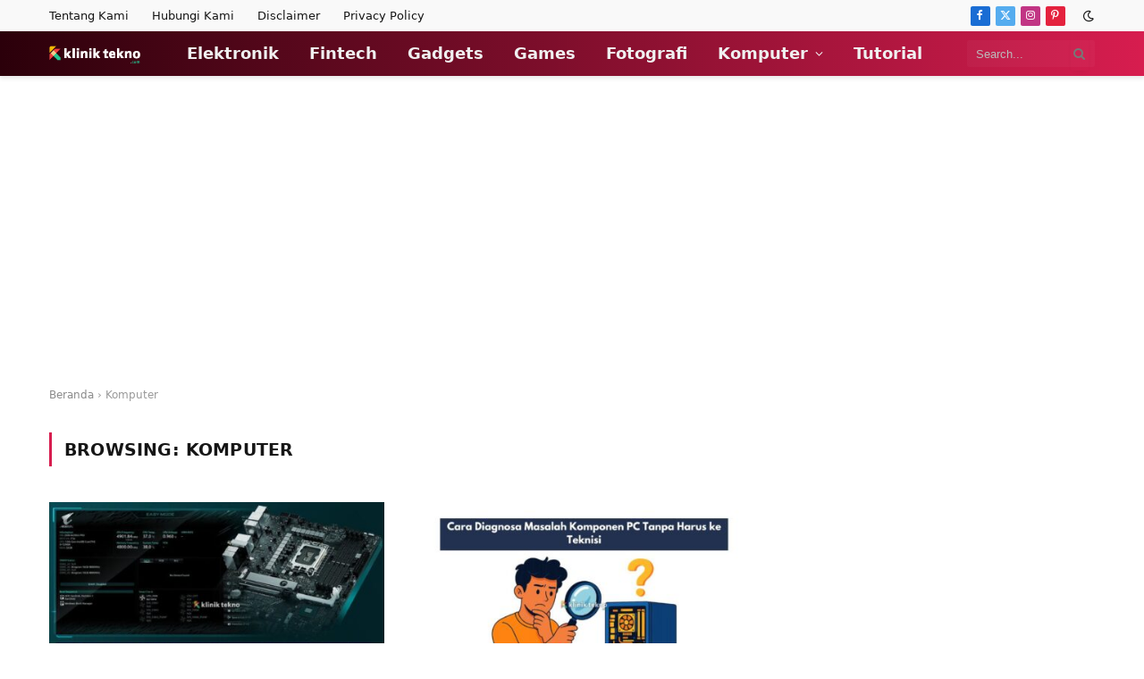

--- FILE ---
content_type: text/html; charset=UTF-8
request_url: https://kliniktekno.com/tag/komputer/
body_size: 20176
content:
<!DOCTYPE html>
<html lang="id" class="s-light site-s-light">

<head>

	<meta charset="UTF-8" />
	<meta name="viewport" content="width=device-width, initial-scale=1" />
	<meta name='robots' content='noindex, follow' />
	<style>img:is([sizes="auto" i], [sizes^="auto," i]) { contain-intrinsic-size: 3000px 1500px }</style>
	
	<!-- This site is optimized with the Yoast SEO plugin v26.3 - https://yoast.com/wordpress/plugins/seo/ -->
	<title>Kumpulan Berita Komputer Terbaru 2025 - Klinik Tekno</title><link rel="preload" as="font" href="https://kliniktekno.com/wp-content/themes/smart-mag/css/icons/fonts/ts-icons.woff2?v3.2" type="font/woff2" crossorigin="anonymous" />
	<meta name="description" content="Kumpulan Info yang mengulas Komputer terbaru 2025 dan terlengkap hari ini." />
	<meta property="og:locale" content="id_ID" />
	<meta property="og:type" content="article" />
	<meta property="og:title" content="Kumpulan Berita Komputer Terbaru 2025 - Klinik Tekno" />
	<meta property="og:description" content="Kumpulan Info yang mengulas Komputer terbaru 2025 dan terlengkap hari ini." />
	<meta property="og:url" content="https://kliniktekno.com/tag/komputer/" />
	<meta property="og:site_name" content="Klinik Tekno" />
	<meta property="og:image" content="https://kliniktekno.com/wp-content/uploads/logo-kliniktekno-black-2x.png" />
	<meta property="og:image:width" content="374" />
	<meta property="og:image:height" content="110" />
	<meta property="og:image:type" content="image/png" />
	<meta name="twitter:card" content="summary_large_image" />
	<meta name="twitter:site" content="@klinikandroid" />
	<script type="application/ld+json" class="yoast-schema-graph">{"@context":"https://schema.org","@graph":[{"@type":"CollectionPage","@id":"https://kliniktekno.com/tag/komputer/","url":"https://kliniktekno.com/tag/komputer/","name":"Kumpulan Berita Komputer Terbaru 2025 - Klinik Tekno","isPartOf":{"@id":"https://kliniktekno.com/#website"},"primaryImageOfPage":{"@id":"https://kliniktekno.com/tag/komputer/#primaryimage"},"image":{"@id":"https://kliniktekno.com/tag/komputer/#primaryimage"},"thumbnailUrl":"https://kliniktekno.com/wp-content/uploads/Cara-Setup-BIOS-buat-Performansi-Optimal-Nggak-Cuma-Tekan-F2-doang.jpg","description":"Kumpulan Info yang mengulas Komputer terbaru 2025 dan terlengkap hari ini.","breadcrumb":{"@id":"https://kliniktekno.com/tag/komputer/#breadcrumb"},"inLanguage":"id"},{"@type":"ImageObject","inLanguage":"id","@id":"https://kliniktekno.com/tag/komputer/#primaryimage","url":"https://kliniktekno.com/wp-content/uploads/Cara-Setup-BIOS-buat-Performansi-Optimal-Nggak-Cuma-Tekan-F2-doang.jpg","contentUrl":"https://kliniktekno.com/wp-content/uploads/Cara-Setup-BIOS-buat-Performansi-Optimal-Nggak-Cuma-Tekan-F2-doang.jpg","width":860,"height":500,"caption":"Cara Setup BIOS buat Performansi Optimal"},{"@type":"BreadcrumbList","@id":"https://kliniktekno.com/tag/komputer/#breadcrumb","itemListElement":[{"@type":"ListItem","position":1,"name":"Beranda","item":"https://kliniktekno.com/"},{"@type":"ListItem","position":2,"name":"Komputer"}]},{"@type":"WebSite","@id":"https://kliniktekno.com/#website","url":"https://kliniktekno.com/","name":"Klinik Tekno","description":"Berita Teknologi Terbaru Hari Ini","publisher":{"@id":"https://kliniktekno.com/#organization"},"potentialAction":[{"@type":"SearchAction","target":{"@type":"EntryPoint","urlTemplate":"https://kliniktekno.com/?s={search_term_string}"},"query-input":{"@type":"PropertyValueSpecification","valueRequired":true,"valueName":"search_term_string"}}],"inLanguage":"id"},{"@type":"Organization","@id":"https://kliniktekno.com/#organization","name":"Klinik Tekno","url":"https://kliniktekno.com/","logo":{"@type":"ImageObject","inLanguage":"id","@id":"https://kliniktekno.com/#/schema/logo/image/","url":"https://kliniktekno.com/wp-content/uploads/logo-kliniktekno-black-2x.png","contentUrl":"https://kliniktekno.com/wp-content/uploads/logo-kliniktekno-black-2x.png","width":374,"height":110,"caption":"Klinik Tekno"},"image":{"@id":"https://kliniktekno.com/#/schema/logo/image/"},"sameAs":["https://www.facebook.com/klinikteknocom","https://x.com/klinikandroid","https://www.linkedin.com/in/klinik-tekno/","https://id.pinterest.com/klinikteknocom"]}]}</script>
	<!-- / Yoast SEO plugin. -->


<link rel='dns-prefetch' href='//fonts.googleapis.com' />
<link rel="alternate" type="application/rss+xml" title="Klinik Tekno &raquo; Feed" href="https://kliniktekno.com/feed/" />
<link rel="alternate" type="application/rss+xml" title="Klinik Tekno &raquo; Umpan Komentar" href="https://kliniktekno.com/comments/feed/" />
<link rel='stylesheet' id='wp-block-library-css' href='https://kliniktekno.com/wp-includes/css/dist/block-library/style.min.css?ver=6.8.3' type='text/css' media='all' />
<style id='classic-theme-styles-inline-css' type='text/css'>
/*! This file is auto-generated */
.wp-block-button__link{color:#fff;background-color:#32373c;border-radius:9999px;box-shadow:none;text-decoration:none;padding:calc(.667em + 2px) calc(1.333em + 2px);font-size:1.125em}.wp-block-file__button{background:#32373c;color:#fff;text-decoration:none}
</style>
<style id='codemirror-blocks-code-block-style-inline-css' type='text/css'>
.code-block{margin-bottom:1.5rem;position:relative}.code-block pre.CodeMirror{background:#f2f2f2;background:linear-gradient(180deg,#f2f2f2 50%,#f9f9f9 0);background-size:56px 56px;border:1px solid #ddd;filter:progid:DXImageTransform.Microsoft.gradient(startColorstr="#f2f2f2",endColorstr="#f9f9f9",GradientType=0);line-height:28px;margin:0 0 10px;padding:0 10px;white-space:pre-wrap;white-space:-moz-pre-wrap;white-space:-pre-wrap;white-space:-o-pre-wrap;word-wrap:break-word;font-family:monospace;font-size:16px}.code-block .CodeMirror-fullscreen{bottom:0;height:auto;left:0;margin-bottom:0;padding-bottom:30px;position:fixed;right:0;top:0;z-index:5000}.code-block iframe.output-block-frame{background-color:#fff;box-shadow:0 0 10px 0 #444;display:none;margin:1em 0;transition:all .3s ease-in;width:100%}.code-block iframe.show{display:block}textarea.CodeMirror-ClipBoard{border:0;bottom:0;height:1px;opacity:0;padding:0;position:absolute;right:0;width:1px}.CodeMirror-notice{background:#000;border-radius:5px;bottom:-40px;color:#fff;font-size:12px;left:15px;padding:10px;position:fixed;transition:all .5s;z-index:5001}.CodeMirror svg.loader{background:rgba(30,30,30,.7);border-radius:3px;left:42%;max-width:64px;position:absolute;top:42%;fill:none;stroke:#222;stroke-linecap:round;stroke-width:8%}.CodeMirror use{stroke:#fff;animation:a 2s linear infinite}@keyframes a{to{stroke-dashoffset:0px}}.CodeMirror.has-panel{border-top-left-radius:0!important;border-top-right-radius:0!important}.CodeMirror-panel .max-height{margin-right:.5rem}.CodeMirror-panel .info-panel{display:flex;height:32px;justify-content:space-between;transition:all .4s ease-in}.CodeMirror-panel .info-panel .language{background:#4c607f;color:#fff;display:inline-block;font-size:16px;font-weight:500;padding:4px 32px;transition:"background" .4s ease-out}.CodeMirror-panel .info-panel .language.apl{background:#d2d2d2;color:#000}.CodeMirror-panel .info-panel .language.asp{background:#0088b6}.CodeMirror-panel .info-panel .language.aspx{background:#33a9dc}.CodeMirror-panel .info-panel .language.c{background:#005f91}.CodeMirror-panel .info-panel .language.cpp{background:#984c93}.CodeMirror-panel .info-panel .language.cobol{background:#005ca5}.CodeMirror-panel .info-panel .language.coffeescript{background:#6f4e37}.CodeMirror-panel .info-panel .language.clojure{background:#5881d8}.CodeMirror-panel .info-panel .language.css{background:#1572b6}.CodeMirror-panel .info-panel .language.csharp{background:#368832}.CodeMirror-panel .info-panel .language.diff{background:green}.CodeMirror-panel .info-panel .language.django{background:#44b78b}.CodeMirror-panel .info-panel .language.docker{background:#27b9ec}.CodeMirror-panel .info-panel .language.dylan{background-image:linear-gradient(to bottom right,#fd1a60,#f36420)}.CodeMirror-panel .info-panel .language.elm{background:#5fb4cb}.CodeMirror-panel .info-panel .language.erlang{background:#a2003e}.CodeMirror-panel .info-panel .language.fortran{background:#30b9db}.CodeMirror-panel .info-panel .language.fsharp{background:#665948}.CodeMirror-panel .info-panel .language.git{background:#fca326}.CodeMirror-panel .info-panel .language.go{background:#00acd7}.CodeMirror-panel .info-panel .language.groovy{background:#6398aa}.CodeMirror-panel .info-panel .language.haml{background:#ecdfa7;color:#3f3e29}.CodeMirror-panel .info-panel .language.haskell{background:#8f4e8b}.CodeMirror-panel .info-panel .language.html,.CodeMirror-panel .info-panel .language.htmlembedded,.CodeMirror-panel .info-panel .language.htmlmixed{background:#f1662a}.CodeMirror-panel .info-panel .language.http{background:#509e2f}.CodeMirror-panel .info-panel .language.java{background:#5382a1}.CodeMirror-panel .info-panel .language.js,.CodeMirror-panel .info-panel .language.json,.CodeMirror-panel .info-panel .language.jsx{background:#f5de19}.CodeMirror-panel .info-panel .language.jsonld{background:#0ca69c}.CodeMirror-panel .info-panel .language.jsp{background:#e56f14}.CodeMirror-panel .info-panel .language.kotlin{background-image:linear-gradient(to bottom right,#cb55c0,#f28e0e)}.CodeMirror-panel .info-panel .language.less{background:#193255}.CodeMirror-panel .info-panel .language.lisp{background:#c40804}.CodeMirror-panel .info-panel .language.livescript{background:#317eac}.CodeMirror-panel .info-panel .language.lua{background:navy}.CodeMirror-panel .info-panel .language.markdown{background:#755838}.CodeMirror-panel .info-panel .language.mariadb{background:#c49a6c;color:#002b64}.CodeMirror-panel .info-panel .language.mssql,.CodeMirror-panel .info-panel .language.mysql{background:#5d87a1}.CodeMirror-panel .info-panel .language.nginx{background:#019639}.CodeMirror-panel .info-panel .language.objectivec{background:#c2c2c2}.CodeMirror-panel .info-panel .language.perl{background:#3a3c5b}.CodeMirror-panel .info-panel .language.php{background:#6280b6}.CodeMirror-panel .info-panel .language.plsql{background:red}.CodeMirror-panel .info-panel .language.powershell{background:#5290fd}.CodeMirror-panel .info-panel .language.protobuf{background:#ff5c77}.CodeMirror-panel .info-panel .language.pug{background:#efcca3;color:#442823}.CodeMirror-panel .info-panel .language.puppet{background:#ffae1a}.CodeMirror-panel .info-panel .language.python{background:#ffdc4e;color:#366e9d}.CodeMirror-panel .info-panel .language.q{background:#1e78b3}.CodeMirror-panel .info-panel .language.r{background:#acadb2;color:#185ead}.CodeMirror-panel .info-panel .language.ruby{background:#e71622}.CodeMirror-panel .info-panel .language.rust{background:#a04f12}.CodeMirror-panel .info-panel .language.scala{background:#fe0000}.CodeMirror-panel .info-panel .language.stylus{background:#ff2952}.CodeMirror-panel .info-panel .language.sass,.CodeMirror-panel .info-panel .language.scss{background:#cd6799}.CodeMirror-panel .info-panel .language.shell{background:#d9b400}.CodeMirror-panel .info-panel .language.sql{background:#ffda44}.CodeMirror-panel .info-panel .language.sqlite{background:#003b57}.CodeMirror-panel .info-panel .language.squirrel{background:#a05a2c}.CodeMirror-panel .info-panel .language.stylus{background:#c2c2c2}.CodeMirror-panel .info-panel .language.swift{background:#fd2822}.CodeMirror-panel .info-panel .language.tcl{background:#c3b15f}.CodeMirror-panel .info-panel .language.text{background:#829ec2}.CodeMirror-panel .info-panel .language.textile{background:#ffe7ac;color:#000}.CodeMirror-panel .info-panel .language.toml{background:#7f7f7f}.CodeMirror-panel .info-panel .language.ttcn{background:#00adee}.CodeMirror-panel .info-panel .language.twig{background:#78dc50}.CodeMirror-panel .info-panel .language.typescript{background:#007acc}.CodeMirror-panel .info-panel .language.vb{background:#00519a}.CodeMirror-panel .info-panel .language.velocity{background:#262692}.CodeMirror-panel .info-panel .language.verilog{background:#1a348f}.CodeMirror-panel .info-panel .language.vhdl{background:#0d9b35}.CodeMirror-panel .info-panel .language.vue{background:#41b883}.CodeMirror-panel .info-panel .language.xml,.CodeMirror-panel .info-panel .language.xquery{background:#f1662a}.CodeMirror-panel .info-panel .language.yaml{background:#fbc02d}.CodeMirror-panel .control-panel{display:flex;padding:5px 3px}.CodeMirror-panel .control-panel>span{cursor:pointer;display:flex;margin:0 5px 0 0;transition:all .3s}.CodeMirror-panel .control-panel>span:hover{color:#fff}.CodeMirror-panel .control-panel .run-code{border:2px solid;border-radius:20px;box-sizing:border-box;display:inline-block;height:20px;position:relative;transform:scale(1);width:20px}.CodeMirror-panel .control-panel .run-code:after,.CodeMirror-panel .control-panel .run-code:before{box-sizing:border-box;content:"";display:block;position:absolute;top:3px}.CodeMirror-panel .control-panel .run-code:after{border-bottom:5px solid transparent;border-left:9px solid;border-top:5px solid transparent;left:5px;width:0}.CodeMirror-panel .control-panel .maximize,.CodeMirror-panel .control-panel .restore{border:2px solid;border-radius:2px;box-sizing:border-box;display:inline-block;height:20px;position:relative;transform:scale(1);width:20px}.CodeMirror-panel .control-panel .maximize:after{height:12px;top:2px;width:12px}.CodeMirror-panel .control-panel .maximize:after,.CodeMirror-panel .control-panel .restore:after{background:currentColor;box-sizing:border-box;content:"";display:inline-block;left:2px;position:absolute}.CodeMirror-panel .control-panel .restore:after{bottom:3px;height:3px;width:9px}.CodeMirror-panel .control-panel .copy{border:2px solid;border-bottom:0;border-radius:2px;border-right:0;box-sizing:border-box;display:inline-block;height:18px;position:relative;transform:scale(1);width:14px}.CodeMirror-panel .control-panel .copy:after{border:2px solid;border-radius:0 0 2px 0;box-sizing:border-box;content:"";display:inline-block;height:17px;left:1px;position:absolute;top:1px;width:13px}.CodeMirror-panel .control-panel .tool{cursor:help;position:relative}.CodeMirror-panel .control-panel .tool:after,.CodeMirror-panel .control-panel .tool:before{left:50%;opacity:0;position:absolute;z-index:-100}.CodeMirror-panel .control-panel .tool:focus:after,.CodeMirror-panel .control-panel .tool:focus:before,.CodeMirror-panel .control-panel .tool:hover:after,.CodeMirror-panel .control-panel .tool:hover:before{opacity:1;transform:scale(1) translateY(0);z-index:100}.CodeMirror-panel .control-panel .tool:before{border-color:transparent transparent #3e474f;border-style:solid;border-width:8px 12px 12px 8px;content:"";left:0;top:100%;transform:scale(.6) translateY(-20%);transition:all .85s cubic-bezier(.84,-.18,.31,1.26),opacity .85s .5s}.CodeMirror-panel .control-panel .tool:after{background:#3e474f;border-radius:5px;color:#edeff0;content:attr(data-tip);font-size:14px;left:-90px;padding:5px;text-align:center;top:180%;transition:all .85s cubic-bezier(.84,-.18,.31,1.26) .2s;width:120px}

</style>
<style id='global-styles-inline-css' type='text/css'>
:root{--wp--preset--aspect-ratio--square: 1;--wp--preset--aspect-ratio--4-3: 4/3;--wp--preset--aspect-ratio--3-4: 3/4;--wp--preset--aspect-ratio--3-2: 3/2;--wp--preset--aspect-ratio--2-3: 2/3;--wp--preset--aspect-ratio--16-9: 16/9;--wp--preset--aspect-ratio--9-16: 9/16;--wp--preset--color--black: #000000;--wp--preset--color--cyan-bluish-gray: #abb8c3;--wp--preset--color--white: #ffffff;--wp--preset--color--pale-pink: #f78da7;--wp--preset--color--vivid-red: #cf2e2e;--wp--preset--color--luminous-vivid-orange: #ff6900;--wp--preset--color--luminous-vivid-amber: #fcb900;--wp--preset--color--light-green-cyan: #7bdcb5;--wp--preset--color--vivid-green-cyan: #00d084;--wp--preset--color--pale-cyan-blue: #8ed1fc;--wp--preset--color--vivid-cyan-blue: #0693e3;--wp--preset--color--vivid-purple: #9b51e0;--wp--preset--gradient--vivid-cyan-blue-to-vivid-purple: linear-gradient(135deg,rgba(6,147,227,1) 0%,rgb(155,81,224) 100%);--wp--preset--gradient--light-green-cyan-to-vivid-green-cyan: linear-gradient(135deg,rgb(122,220,180) 0%,rgb(0,208,130) 100%);--wp--preset--gradient--luminous-vivid-amber-to-luminous-vivid-orange: linear-gradient(135deg,rgba(252,185,0,1) 0%,rgba(255,105,0,1) 100%);--wp--preset--gradient--luminous-vivid-orange-to-vivid-red: linear-gradient(135deg,rgba(255,105,0,1) 0%,rgb(207,46,46) 100%);--wp--preset--gradient--very-light-gray-to-cyan-bluish-gray: linear-gradient(135deg,rgb(238,238,238) 0%,rgb(169,184,195) 100%);--wp--preset--gradient--cool-to-warm-spectrum: linear-gradient(135deg,rgb(74,234,220) 0%,rgb(151,120,209) 20%,rgb(207,42,186) 40%,rgb(238,44,130) 60%,rgb(251,105,98) 80%,rgb(254,248,76) 100%);--wp--preset--gradient--blush-light-purple: linear-gradient(135deg,rgb(255,206,236) 0%,rgb(152,150,240) 100%);--wp--preset--gradient--blush-bordeaux: linear-gradient(135deg,rgb(254,205,165) 0%,rgb(254,45,45) 50%,rgb(107,0,62) 100%);--wp--preset--gradient--luminous-dusk: linear-gradient(135deg,rgb(255,203,112) 0%,rgb(199,81,192) 50%,rgb(65,88,208) 100%);--wp--preset--gradient--pale-ocean: linear-gradient(135deg,rgb(255,245,203) 0%,rgb(182,227,212) 50%,rgb(51,167,181) 100%);--wp--preset--gradient--electric-grass: linear-gradient(135deg,rgb(202,248,128) 0%,rgb(113,206,126) 100%);--wp--preset--gradient--midnight: linear-gradient(135deg,rgb(2,3,129) 0%,rgb(40,116,252) 100%);--wp--preset--font-size--small: 13px;--wp--preset--font-size--medium: 20px;--wp--preset--font-size--large: 36px;--wp--preset--font-size--x-large: 42px;--wp--preset--spacing--20: 0.44rem;--wp--preset--spacing--30: 0.67rem;--wp--preset--spacing--40: 1rem;--wp--preset--spacing--50: 1.5rem;--wp--preset--spacing--60: 2.25rem;--wp--preset--spacing--70: 3.38rem;--wp--preset--spacing--80: 5.06rem;--wp--preset--shadow--natural: 6px 6px 9px rgba(0, 0, 0, 0.2);--wp--preset--shadow--deep: 12px 12px 50px rgba(0, 0, 0, 0.4);--wp--preset--shadow--sharp: 6px 6px 0px rgba(0, 0, 0, 0.2);--wp--preset--shadow--outlined: 6px 6px 0px -3px rgba(255, 255, 255, 1), 6px 6px rgba(0, 0, 0, 1);--wp--preset--shadow--crisp: 6px 6px 0px rgba(0, 0, 0, 1);}:where(.is-layout-flex){gap: 0.5em;}:where(.is-layout-grid){gap: 0.5em;}body .is-layout-flex{display: flex;}.is-layout-flex{flex-wrap: wrap;align-items: center;}.is-layout-flex > :is(*, div){margin: 0;}body .is-layout-grid{display: grid;}.is-layout-grid > :is(*, div){margin: 0;}:where(.wp-block-columns.is-layout-flex){gap: 2em;}:where(.wp-block-columns.is-layout-grid){gap: 2em;}:where(.wp-block-post-template.is-layout-flex){gap: 1.25em;}:where(.wp-block-post-template.is-layout-grid){gap: 1.25em;}.has-black-color{color: var(--wp--preset--color--black) !important;}.has-cyan-bluish-gray-color{color: var(--wp--preset--color--cyan-bluish-gray) !important;}.has-white-color{color: var(--wp--preset--color--white) !important;}.has-pale-pink-color{color: var(--wp--preset--color--pale-pink) !important;}.has-vivid-red-color{color: var(--wp--preset--color--vivid-red) !important;}.has-luminous-vivid-orange-color{color: var(--wp--preset--color--luminous-vivid-orange) !important;}.has-luminous-vivid-amber-color{color: var(--wp--preset--color--luminous-vivid-amber) !important;}.has-light-green-cyan-color{color: var(--wp--preset--color--light-green-cyan) !important;}.has-vivid-green-cyan-color{color: var(--wp--preset--color--vivid-green-cyan) !important;}.has-pale-cyan-blue-color{color: var(--wp--preset--color--pale-cyan-blue) !important;}.has-vivid-cyan-blue-color{color: var(--wp--preset--color--vivid-cyan-blue) !important;}.has-vivid-purple-color{color: var(--wp--preset--color--vivid-purple) !important;}.has-black-background-color{background-color: var(--wp--preset--color--black) !important;}.has-cyan-bluish-gray-background-color{background-color: var(--wp--preset--color--cyan-bluish-gray) !important;}.has-white-background-color{background-color: var(--wp--preset--color--white) !important;}.has-pale-pink-background-color{background-color: var(--wp--preset--color--pale-pink) !important;}.has-vivid-red-background-color{background-color: var(--wp--preset--color--vivid-red) !important;}.has-luminous-vivid-orange-background-color{background-color: var(--wp--preset--color--luminous-vivid-orange) !important;}.has-luminous-vivid-amber-background-color{background-color: var(--wp--preset--color--luminous-vivid-amber) !important;}.has-light-green-cyan-background-color{background-color: var(--wp--preset--color--light-green-cyan) !important;}.has-vivid-green-cyan-background-color{background-color: var(--wp--preset--color--vivid-green-cyan) !important;}.has-pale-cyan-blue-background-color{background-color: var(--wp--preset--color--pale-cyan-blue) !important;}.has-vivid-cyan-blue-background-color{background-color: var(--wp--preset--color--vivid-cyan-blue) !important;}.has-vivid-purple-background-color{background-color: var(--wp--preset--color--vivid-purple) !important;}.has-black-border-color{border-color: var(--wp--preset--color--black) !important;}.has-cyan-bluish-gray-border-color{border-color: var(--wp--preset--color--cyan-bluish-gray) !important;}.has-white-border-color{border-color: var(--wp--preset--color--white) !important;}.has-pale-pink-border-color{border-color: var(--wp--preset--color--pale-pink) !important;}.has-vivid-red-border-color{border-color: var(--wp--preset--color--vivid-red) !important;}.has-luminous-vivid-orange-border-color{border-color: var(--wp--preset--color--luminous-vivid-orange) !important;}.has-luminous-vivid-amber-border-color{border-color: var(--wp--preset--color--luminous-vivid-amber) !important;}.has-light-green-cyan-border-color{border-color: var(--wp--preset--color--light-green-cyan) !important;}.has-vivid-green-cyan-border-color{border-color: var(--wp--preset--color--vivid-green-cyan) !important;}.has-pale-cyan-blue-border-color{border-color: var(--wp--preset--color--pale-cyan-blue) !important;}.has-vivid-cyan-blue-border-color{border-color: var(--wp--preset--color--vivid-cyan-blue) !important;}.has-vivid-purple-border-color{border-color: var(--wp--preset--color--vivid-purple) !important;}.has-vivid-cyan-blue-to-vivid-purple-gradient-background{background: var(--wp--preset--gradient--vivid-cyan-blue-to-vivid-purple) !important;}.has-light-green-cyan-to-vivid-green-cyan-gradient-background{background: var(--wp--preset--gradient--light-green-cyan-to-vivid-green-cyan) !important;}.has-luminous-vivid-amber-to-luminous-vivid-orange-gradient-background{background: var(--wp--preset--gradient--luminous-vivid-amber-to-luminous-vivid-orange) !important;}.has-luminous-vivid-orange-to-vivid-red-gradient-background{background: var(--wp--preset--gradient--luminous-vivid-orange-to-vivid-red) !important;}.has-very-light-gray-to-cyan-bluish-gray-gradient-background{background: var(--wp--preset--gradient--very-light-gray-to-cyan-bluish-gray) !important;}.has-cool-to-warm-spectrum-gradient-background{background: var(--wp--preset--gradient--cool-to-warm-spectrum) !important;}.has-blush-light-purple-gradient-background{background: var(--wp--preset--gradient--blush-light-purple) !important;}.has-blush-bordeaux-gradient-background{background: var(--wp--preset--gradient--blush-bordeaux) !important;}.has-luminous-dusk-gradient-background{background: var(--wp--preset--gradient--luminous-dusk) !important;}.has-pale-ocean-gradient-background{background: var(--wp--preset--gradient--pale-ocean) !important;}.has-electric-grass-gradient-background{background: var(--wp--preset--gradient--electric-grass) !important;}.has-midnight-gradient-background{background: var(--wp--preset--gradient--midnight) !important;}.has-small-font-size{font-size: var(--wp--preset--font-size--small) !important;}.has-medium-font-size{font-size: var(--wp--preset--font-size--medium) !important;}.has-large-font-size{font-size: var(--wp--preset--font-size--large) !important;}.has-x-large-font-size{font-size: var(--wp--preset--font-size--x-large) !important;}
:where(.wp-block-post-template.is-layout-flex){gap: 1.25em;}:where(.wp-block-post-template.is-layout-grid){gap: 1.25em;}
:where(.wp-block-columns.is-layout-flex){gap: 2em;}:where(.wp-block-columns.is-layout-grid){gap: 2em;}
:root :where(.wp-block-pullquote){font-size: 1.5em;line-height: 1.6;}
</style>
<link rel='stylesheet' id='gn-frontend-gnfollow-style-css' href='https://kliniktekno.com/wp-content/plugins/gn-publisher/assets/css/gn-frontend-gnfollow.min.css?ver=1.5.24' type='text/css' media='all' />
<style id='ez-toc-style-inline-css' type='text/css'>
#ez-toc-container{background:#f9f9f9;border:1px solid #aaa;border-radius:4px;-webkit-box-shadow:0 1px 1px rgba(0,0,0,.05);box-shadow:0 1px 1px rgba(0,0,0,.05);display:table;margin-bottom:1em;padding:10px 20px 10px 10px;position:relative;width:auto}div.ez-toc-widget-container{padding:0;position:relative}#ez-toc-container.ez-toc-light-blue{background:#edf6ff}#ez-toc-container.ez-toc-white{background:#fff}#ez-toc-container.ez-toc-black{background:#000}#ez-toc-container.ez-toc-transparent{background:none}div.ez-toc-widget-container ul{display:block}div.ez-toc-widget-container li{border:none;padding:0}div.ez-toc-widget-container ul.ez-toc-list{padding:10px}#ez-toc-container ul ul,.ez-toc div.ez-toc-widget-container ul ul{margin-left:1.5em}#ez-toc-container li,#ez-toc-container ul{padding:0}#ez-toc-container li,#ez-toc-container ul,#ez-toc-container ul li,div.ez-toc-widget-container,div.ez-toc-widget-container li{background:0 0;list-style:none;line-height:1.6;margin:0;overflow:hidden;z-index:1}#ez-toc-container .ez-toc-title{text-align:left;line-height:1.45;margin:0;padding:0}.ez-toc-title-container{display:table;width:100%}.ez-toc-title,.ez-toc-title-toggle{display:inline;text-align:left;vertical-align:middle}.ez-toc-btn,.ez-toc-glyphicon{display:inline-block;font-weight:400}#ez-toc-container.ez-toc-black a,#ez-toc-container.ez-toc-black a:visited,#ez-toc-container.ez-toc-black p.ez-toc-title{color:#fff}#ez-toc-container div.ez-toc-title-container+ul.ez-toc-list{margin-top:1em}.ez-toc-wrap-left{margin:0 auto 1em 0!important}.ez-toc-wrap-left-text{float:left}.ez-toc-wrap-right{margin:0 0 1em auto!important}.ez-toc-wrap-right-text{float:right}#ez-toc-container a{color:#444;box-shadow:none;text-decoration:none;text-shadow:none;display:inline-flex;align-items:stretch;flex-wrap:nowrap}#ez-toc-container a:visited{color:#9f9f9f}#ez-toc-container a:hover{text-decoration:underline}#ez-toc-container a.ez-toc-toggle{display:flex;align-items:center}.ez-toc-widget-container ul.ez-toc-list li::before{content:' ';position:absolute;left:0;right:0;height:30px;line-height:30px;z-index:-1}.ez-toc-widget-container ul.ez-toc-list li.active{background-color:#ededed}.ez-toc-widget-container li.active>a{font-weight:900}.ez-toc-btn{padding:6px 12px;margin-bottom:0;font-size:14px;line-height:1.428571429;text-align:center;white-space:nowrap;vertical-align:middle;cursor:pointer;background-image:none;border:1px solid transparent;border-radius:4px;-webkit-user-select:none;-moz-user-select:none;-ms-user-select:none;-o-user-select:none;user-select:none}.ez-toc-btn:focus{outline:#333 dotted thin;outline:-webkit-focus-ring-color auto 5px;outline-offset:-2px}.ez-toc-btn:focus,.ez-toc-btn:hover{color:#333;text-decoration:none}.ez-toc-btn.active,.ez-toc-btn:active{background-image:none;outline:0;-webkit-box-shadow:inset 0 3px 5px rgba(0,0,0,.125);box-shadow:inset 0 3px 5px rgba(0,0,0,.125)}.ez-toc-btn-default{color:#333;background-color:#fff;-webkit-box-shadow:inset 0 1px 0 rgba(255,255,255,.15),0 1px 1px rgba(0,0,0,.075);box-shadow:inset 0 1px 0 rgba(255,255,255,.15),0 1px 1px rgba(0,0,0,.075);text-shadow:0 1px 0 #fff;background-image:-webkit-gradient(linear,left 0,left 100%,from(#fff),to(#e0e0e0));background-image:-webkit-linear-gradient(top,#fff 0,#e0e0e0 100%);background-image:-moz-linear-gradient(top,#fff 0,#e0e0e0 100%);background-image:linear-gradient(to bottom,#fff 0,#e0e0e0 100%);background-repeat:repeat-x;border-color:#ccc}.ez-toc-btn-default.active,.ez-toc-btn-default:active,.ez-toc-btn-default:focus,.ez-toc-btn-default:hover{color:#333;background-color:#ebebeb;border-color:#adadad}.ez-toc-btn-default.active,.ez-toc-btn-default:active{background-image:none;background-color:#e0e0e0;border-color:#dbdbdb}.ez-toc-btn-sm,.ez-toc-btn-xs{padding:5px 10px;font-size:12px;line-height:1.5;border-radius:3px}.ez-toc-btn-xs{padding:1px 5px}.ez-toc-btn-default:active{-webkit-box-shadow:inset 0 3px 5px rgba(0,0,0,.125);box-shadow:inset 0 3px 5px rgba(0,0,0,.125)}.btn.active,.ez-toc-btn:active{background-image:none}.ez-toc-btn-default:focus,.ez-toc-btn-default:hover{background-color:#e0e0e0;background-position:0 -15px}.ez-toc-pull-right{float:right!important;margin-left:10px}#ez-toc-container label.cssicon,#ez-toc-widget-container label.cssicon{height:30px}.ez-toc-glyphicon{position:relative;top:1px;font-family:'Glyphicons Halflings';-webkit-font-smoothing:antialiased;font-style:normal;line-height:1;-moz-osx-font-smoothing:grayscale}.ez-toc-glyphicon:empty{width:1em}.ez-toc-toggle i.ez-toc-glyphicon,label.cssicon .ez-toc-glyphicon:empty{font-size:16px;margin-left:2px}#ez-toc-container input,.ez-toc-toggle #item{position:absolute;left:-999em}#ez-toc-container input[type=checkbox]:checked+nav,#ez-toc-widget-container input[type=checkbox]:checked+nav{opacity:0;max-height:0;border:none;display:none}#ez-toc-container .ez-toc-js-icon-con,#ez-toc-container label{position:relative;cursor:pointer;display:initial}#ez-toc-container .ez-toc-js-icon-con,#ez-toc-container .ez-toc-toggle label,.ez-toc-cssicon{float:right;position:relative;font-size:16px;padding:0;border:1px solid #999191;border-radius:5px;cursor:pointer;left:10px;width:35px}div#ez-toc-container .ez-toc-title{display:initial}.ez-toc-wrap-center{margin:0 auto 1em!important}#ez-toc-container a.ez-toc-toggle{color:#444;background:inherit;border:inherit}#ez-toc-container .eztoc-toggle-hide-by-default,.eztoc-hide,label.cssiconcheckbox{display:none}.ez-toc-widget-container ul li a{padding-left:10px;display:inline-flex;align-items:stretch;flex-wrap:nowrap}.ez-toc-widget-container ul.ez-toc-list li{height:auto!important}.ez-toc-icon-toggle-span{display:flex;align-items:center;width:35px;height:30px;justify-content:center;direction:ltr}.eztoc_no_heading_found{background-color:#ff0;padding-left:10px}.term-description .ez-toc-title-container p:nth-child(2){width:50px;float:right;margin:0}div#ez-toc-container .ez-toc-title {font-size: 120%;}div#ez-toc-container .ez-toc-title {font-weight: 700;}div#ez-toc-container ul li , div#ez-toc-container ul li a {font-size: 100%;}div#ez-toc-container ul li , div#ez-toc-container ul li a {font-weight: 500;}div#ez-toc-container nav ul ul li {font-size: 90%;}div#ez-toc-container {background: #e6eff2;border: 1px solid #ddd;width: 100%;}div#ez-toc-container p.ez-toc-title , #ez-toc-container .ez_toc_custom_title_icon , #ez-toc-container .ez_toc_custom_toc_icon {color: #0f0f0f;}div#ez-toc-container ul.ez-toc-list a {color: #428bca;}div#ez-toc-container ul.ez-toc-list a:hover {color: #2a6496;}div#ez-toc-container ul.ez-toc-list a:visited {color: #428bca;}ul.ez-toc-list a.ez-toc-link { padding: 0 0 2px 0; }
</style>
<link rel='stylesheet' id='detect-modal-css' href='https://kliniktekno.com/wp-content/plugins/sphere-core/components/adblock-detect/css/modal.css?ver=1.7.1' type='text/css' media='all' />
<link rel='stylesheet' id='smartmag-core-css' href='https://kliniktekno.com/wp-content/themes/smart-mag/style.css?ver=10.3.2' type='text/css' media='all' />
<style id='smartmag-core-inline-css' type='text/css'>
:root { --c-main: #d71d4f;
--c-main-rgb: 215,29,79;
--text-font: "arial", system-ui, -apple-system, "Segoe UI", Arial, sans-serif;
--body-font: "arial", system-ui, -apple-system, "Segoe UI", Arial, sans-serif;
--ui-font: system-ui, -apple-system, "Segoe UI", Arial, sans-serif;
--title-font: system-ui, -apple-system, "Segoe UI", Arial, sans-serif;
--h-font: system-ui, -apple-system, "Segoe UI", Arial, sans-serif;
--title-font: "Roboto", system-ui, -apple-system, "Segoe UI", Arial, sans-serif;
--h-font: "Roboto", system-ui, -apple-system, "Segoe UI", Arial, sans-serif;
--text-h-font: var(--h-font);
--title-size-xs: 15px;
--title-size-m: 18px;
--main-width: 1170px;
--c-p-meta-icons: var(--c-main);
--c-excerpts: #424449;
--excerpt-size: 14px; }
.post-title:not(._) { font-weight: 500; }
:root { --wrap-padding: 36px; }
:root { --sidebar-width: 336px; }
.ts-row, .has-el-gap { --sidebar-c-width: calc(var(--sidebar-width) + var(--grid-gutter-h) + var(--sidebar-c-pad)); }
:root { --sidebar-pad: 30px; --sidebar-sep-pad: 30px; }
.smart-head-main { --c-shadow: rgba(117,117,117,0.15); }
.smart-head-main .smart-head-top { --head-h: 35px; background-color: #f9f9f9; }
.s-dark .smart-head-main .smart-head-top,
.smart-head-main .s-dark.smart-head-top { background-color: #0a0a0a; }
.smart-head-main .smart-head-mid { --head-h: 125px; }
.smart-head-main .smart-head-mid > .inner { padding-top: 20px; }
.smart-head-main .smart-head-bot { --head-h: 50px; background: linear-gradient(90deg, #2b000a 0%, #d71d4f 100%); }
.smart-head-main .smart-head-bot { border-top-width: 0px; border-bottom-width: 0px; }
.navigation-main .menu > li > a { font-size: 18px; font-weight: bold; font-style: normal; }
.navigation-main .menu > li li a { font-size: 15px; }
.smart-head-mobile .smart-head-mid { --head-h: 55px; background: linear-gradient(90deg, #2b000a 0%, #d71d4f 100%); }
.navigation-small .menu > li > a { font-weight: normal; }
.navigation-small { margin-left: calc(-1 * var(--nav-items-space)); }
.s-dark .navigation-small { --c-nav: rgba(255,255,255,0.98); --c-nav-hov: rgba(255,255,255,0.9); }
.s-dark .smart-head-main .spc-social,
.smart-head-main .s-dark .spc-social { --c-spc-social: rgba(255,255,255,0.95); --c-spc-social-hov: rgba(255,255,255,0.9); }
.smart-head-mobile { --c-search-icon: #ffffff; }
.s-dark .smart-head-main .scheme-switcher a,
.smart-head-main .s-dark .scheme-switcher a { color: rgba(255,255,255,0.98); }
.s-dark .smart-head-main .scheme-switcher a:hover,
.smart-head-main .s-dark .scheme-switcher a:hover { color: rgba(255,255,255,0.9); }
.smart-head-main { --c-hamburger: var(--c-main); }
.smart-head-main .offcanvas-toggle { transform: scale(0.75); }
.smart-head-mobile { --c-hamburger: #ffffff; }
.post-meta { font-family: "Roboto", system-ui, -apple-system, "Segoe UI", Arial, sans-serif; }
.post-meta .meta-item, .post-meta .text-in { font-weight: normal; text-transform: initial; letter-spacing: 0.03em; }
.post-meta .text-in, .post-meta .post-cat > a { font-size: 10px; }
.post-meta .post-cat > a { font-weight: bold; text-transform: uppercase; letter-spacing: 0.05em; }
.post-meta .post-author > a { font-weight: normal; text-transform: initial; }
.block-head-c .heading { font-size: 16px; font-weight: 600; text-transform: initial; }
.block-head-c { --line-weight: 3px; --border-weight: 1px; }
.s-dark .block-head-c { --c-border: #424242; }
.block-head-c .heading { color: #000000; }
.s-dark .block-head-c .heading { color: #ffffff; }
.load-button { font-size: 12px; padding-top: 10px; padding-bottom: 10px; border-radius: 1px; }
.has-nums-c .l-post .post-title:before,
.has-nums-c .l-post .content:before { font-size: 18px; font-weight: 500; }
.post-meta-single .meta-item, .post-meta-single .text-in { font-size: 14px; }
.the-post-header .post-meta .post-title { font-weight: 600; line-height: 1.5; text-transform: initial; }
.entry-content { font-family: system-ui, -apple-system, "Segoe UI", Arial, sans-serif; font-size: 19px; font-weight: normal; line-height: 1.75; }
.site-s-light .entry-content { color: #333333; }
.entry-content { --c-a: #1e73be; }
.post-share-b:not(.is-not-global) { --service-height: 40px; --service-width: 120px; --service-min-width: initial; --service-gap: 3px; }
.post-share-b:not(.is-not-global) .service i { font-size: 20px; }
.post-share-b:not(.is-not-global) { --service-b-radius: 2px; }
.post-share-b:not(.is-not-global) .service .label { font-size: 11px; }
.s-head-large .post-title { font-size: 38px; }
.site-s-light .s-head-large .sub-title { color: #5b5b5b; }
.category .feat-grid { --grid-gap: 1px; }
@media (min-width: 1200px) { .lower-footer .inner { padding-top: 45px; padding-bottom: 50px; }
.post-meta .meta-item, .post-meta .text-in { font-size: 10px; } }
@media (min-width: 941px) and (max-width: 1200px) { .ts-row, .has-el-gap { --sidebar-c-width: calc(var(--sidebar-width) + var(--grid-gutter-h) + var(--sidebar-c-pad)); }
.navigation-main .menu > li > a { font-size: calc(10px + (18px - 10px) * .7); } }
@media (min-width: 768px) and (max-width: 940px) { .ts-contain, .main { padding-left: 35px; padding-right: 35px; }
.layout-boxed-inner { --wrap-padding: 35px; }
:root { --wrap-padding: 35px; } }
@media (max-width: 767px) { .ts-contain, .main { padding-left: 25px; padding-right: 25px; }
.layout-boxed-inner { --wrap-padding: 25px; }
:root { --wrap-padding: 25px; }
.post-meta-single .meta-item, .post-meta-single .text-in { font-size: 12px; }
.entry-content { font-size: 18px; line-height: 1.8; } }
@media (min-width: 940px) and (max-width: 1300px) { :root { --wrap-padding: min(36px, 5vw); } }


</style>
<link rel='stylesheet' id='smartmag-magnific-popup-css' href='https://kliniktekno.com/wp-content/themes/smart-mag/css/lightbox.css?ver=10.3.2' type='text/css' media='all' />
<link rel='stylesheet' id='smartmag-icons-css' href='https://kliniktekno.com/wp-content/themes/smart-mag/css/icons/icons.css?ver=10.3.2' type='text/css' media='all' />
<link crossorigin="anonymous" rel='stylesheet' id='smartmag-gfonts-custom-css' href='https://fonts.googleapis.com/css?family=arial%3A400%2C500%2C600%2C700%7CRoboto%3A400%2C500%2C600%2C700&#038;display=swap' type='text/css' media='all' />
<script type="text/javascript" id="smartmag-lazy-inline-js-after">
/* <![CDATA[ */
/**
 * @copyright ThemeSphere
 * @preserve
 */
var BunyadLazy={};BunyadLazy.load=function(){function a(e,n){var t={};e.dataset.bgset&&e.dataset.sizes?(t.sizes=e.dataset.sizes,t.srcset=e.dataset.bgset):t.src=e.dataset.bgsrc,function(t){var a=t.dataset.ratio;if(0<a){const e=t.parentElement;if(e.classList.contains("media-ratio")){const n=e.style;n.getPropertyValue("--a-ratio")||(n.paddingBottom=100/a+"%")}}}(e);var a,o=document.createElement("img");for(a in o.onload=function(){var t="url('"+(o.currentSrc||o.src)+"')",a=e.style;a.backgroundImage!==t&&requestAnimationFrame(()=>{a.backgroundImage=t,n&&n()}),o.onload=null,o.onerror=null,o=null},o.onerror=o.onload,t)o.setAttribute(a,t[a]);o&&o.complete&&0<o.naturalWidth&&o.onload&&o.onload()}function e(t){t.dataset.loaded||a(t,()=>{document.dispatchEvent(new Event("lazyloaded")),t.dataset.loaded=1})}function n(t){"complete"===document.readyState?t():window.addEventListener("load",t)}return{initEarly:function(){var t,a=()=>{document.querySelectorAll(".img.bg-cover:not(.lazyload)").forEach(e)};"complete"!==document.readyState?(t=setInterval(a,150),n(()=>{a(),clearInterval(t)})):a()},callOnLoad:n,initBgImages:function(t){t&&n(()=>{document.querySelectorAll(".img.bg-cover").forEach(e)})},bgLoad:a}}(),BunyadLazy.load.initEarly();
/* ]]> */
</script>
<script type="text/javascript" src="https://kliniktekno.com/wp-includes/js/jquery/jquery.min.js?ver=3.7.1" id="jquery-core-js"></script>
<script type="text/javascript" src="https://kliniktekno.com/wp-includes/js/jquery/jquery-migrate.min.js?ver=3.4.1" id="jquery-migrate-js"></script>
<script type="text/javascript" src="https://kliniktekno.com/wp-content/plugins/sphere-post-views/assets/js/post-views.js?ver=1.0.1" id="sphere-post-views-js"></script>
<script type="text/javascript" id="sphere-post-views-js-after">
/* <![CDATA[ */
var Sphere_PostViews = {"ajaxUrl":"https:\/\/kliniktekno.com\/wp-admin\/admin-ajax.php?sphere_post_views=1","sampling":0,"samplingRate":10,"repeatCountDelay":0,"postID":false,"token":"afa4216c47"}
/* ]]> */
</script>
<link rel="EditURI" type="application/rsd+xml" title="RSD" href="https://kliniktekno.com/xmlrpc.php?rsd" />
<meta name="generator" content="WordPress 6.8.3" />

		<script>
		var BunyadSchemeKey = 'bunyad-scheme';
		(() => {
			const d = document.documentElement;
			const c = d.classList;
			var scheme = localStorage.getItem(BunyadSchemeKey);
			
			if (scheme) {
				d.dataset.origClass = c;
				scheme === 'dark' ? c.remove('s-light', 'site-s-light') : c.remove('s-dark', 'site-s-dark');
				c.add('site-s-' + scheme, 's-' + scheme);
			}
		})();
		</script>
		<meta name="generator" content="Elementor 3.33.0; features: additional_custom_breakpoints; settings: css_print_method-external, google_font-enabled, font_display-swap">
			<style>
				.e-con.e-parent:nth-of-type(n+4):not(.e-lazyloaded):not(.e-no-lazyload),
				.e-con.e-parent:nth-of-type(n+4):not(.e-lazyloaded):not(.e-no-lazyload) * {
					background-image: none !important;
				}
				@media screen and (max-height: 1024px) {
					.e-con.e-parent:nth-of-type(n+3):not(.e-lazyloaded):not(.e-no-lazyload),
					.e-con.e-parent:nth-of-type(n+3):not(.e-lazyloaded):not(.e-no-lazyload) * {
						background-image: none !important;
					}
				}
				@media screen and (max-height: 640px) {
					.e-con.e-parent:nth-of-type(n+2):not(.e-lazyloaded):not(.e-no-lazyload),
					.e-con.e-parent:nth-of-type(n+2):not(.e-lazyloaded):not(.e-no-lazyload) * {
						background-image: none !important;
					}
				}
			</style>
			<!-- There is no amphtml version available for this URL. --><meta name="googlebot-news" content="index, follow" />
<meta name="googlebot" content="index, follow" />

<script async src="https://pagead2.googlesyndication.com/pagead/js/adsbygoogle.js?client=ca-pub-8620716377763820"
     crossorigin="anonymous"></script>

<!-- Google tag (gtag.js) -->
<script async src="https://www.googletagmanager.com/gtag/js?id=G-NK3TG5ZT4W"></script>
<script>
  window.dataLayer = window.dataLayer || [];
  function gtag(){dataLayer.push(arguments);}
  gtag('js', new Date());

  gtag('config', 'G-NK3TG5ZT4W');
</script><link rel="icon" href="https://kliniktekno.com/wp-content/uploads/cropped-cropped-favicon-32x32.png" sizes="32x32" />
<link rel="icon" href="https://kliniktekno.com/wp-content/uploads/cropped-cropped-favicon-192x192.png" sizes="192x192" />
<link rel="apple-touch-icon" href="https://kliniktekno.com/wp-content/uploads/cropped-cropped-favicon-180x180.png" />
<meta name="msapplication-TileImage" content="https://kliniktekno.com/wp-content/uploads/cropped-cropped-favicon-270x270.png" />
		<style type="text/css" id="wp-custom-css">
			.post-content p {
    margin-bottom: 1em !important;
}

/* Container Style */
#ez-toc-container {
    background: linear-gradient(135deg, #e6eff2, #ffffff);
    border: 1px solid #0073e6;
    border-radius: 10px;
    box-shadow: 0 4px 12px rgba(0, 0, 0, 0.1);
    padding: 20px;
    width: 80%; /* Lebar default untuk perangkat kecil */
    max-width: 600px;
    transition: transform 0.3s ease;
    margin: 0 0 20px 0; /* Memberi jarak bawah agar terpisah dari konten berikutnya */
    position: relative;
}

/* Atur posisi di kiri untuk tampilan desktop */
@media (min-width: 768px) {
    #ez-toc-container {
        width: 300px; /* Lebar tetap untuk desktop */
        margin-left: 0; /* Meletakkan di kiri layar */
    }
}

#ez-toc-container:hover {
    transform: scale(1.02);
}

/* Title Style */
.ez-toc-title {
    font-size: 22px;
    color: #0073e6;
    font-weight: 700;
    text-align: left;
    padding-bottom: 10px;
    margin-bottom: 15px;
    border-bottom: 3px solid #0073e6;
    letter-spacing: 1px;
}

/* List Style */
.ez-toc-list {
    list-style-type: none;
    padding-left: 0;
    font-size: 16px;
}

/* List Item Style */
.ez-toc-list li {
    padding: 10px 0;
    border-bottom: 1px dashed #ddd;
    display: flex;
    align-items: center;
    gap: 8px;
}

/* Bullet Style */
.ez-toc-list li::before {
    content: '•';
    color: #0073e6;
    font-weight: bold;
    font-size: 18px;
    display: inline-block;
}

/* Link Style */
.ez-toc-list li a {
    color: #333;
    text-decoration: none;
    transition: color 0.3s ease, font-weight 0.3s ease;
}

.ez-toc-list li a:hover {
    color: #0073e6;
    font-weight: bold;
    text-decoration: underline;
}

/* Sub-item Style */
.ez-toc-list .ez-toc-list li ul {
    margin-left: 20px;
    border-left: 2px solid #0073e6;
    padding-left: 15px;
    transition: border-color 0.3s ease;
}

.ez-toc-list .ez-toc-list li ul li {
    border-bottom: none;
    padding: 5px 0;
    display: flex;
    align-items: center;
    gap: 8px;
}

.ez-toc-list .ez-toc-list li ul li::before {
    content: '➜';
    color: #005bb5;
    font-weight: bold;
    font-size: 16px;
    display: inline-block;
}

/* Container Hover Animation */
#ez-toc-container:hover .ez-toc-list li ul {
    border-color: #005bb5;
}

.ez-toc-title-container {
    margin-bottom: 5px;
}		</style>
						<style type="text/css" id="c4wp-checkout-css">
					.woocommerce-checkout .c4wp_captcha_field {
						margin-bottom: 10px;
						margin-top: 15px;
						position: relative;
						display: inline-block;
					}
				</style>
							<style type="text/css" id="c4wp-v3-lp-form-css">
				.login #login, .login #lostpasswordform {
					min-width: 350px !important;
				}
				.wpforms-field-c4wp iframe {
					width: 100% !important;
				}
			</style>
			

</head>

<body class="archive tag tag-komputer tag-59 wp-theme-smart-mag right-sidebar has-lb has-lb-sm ts-img-hov-fade layout-normal elementor-default elementor-kit-4214">



<div class="main-wrap">

	
<div class="off-canvas-backdrop"></div>
<div class="mobile-menu-container off-canvas hide-widgets-sm hide-menu-lg" id="off-canvas">

	<div class="off-canvas-head">
		<a href="#" class="close">
			<span class="visuallyhidden">Close Menu</span>
			<i class="tsi tsi-times"></i>
		</a>

		<div class="ts-logo">
			<img class="logo-mobile logo-image logo-image-dark" src="https://kliniktekno.com/wp-content/uploads/logo-retina-2x.png" width="187" height="55" alt="Klinik Tekno"/><img class="logo-mobile logo-image" src="https://kliniktekno.com/wp-content/uploads/logo-kliniktekno-black-2x.png" width="187" height="55" alt="Klinik Tekno"/>		</div>
	</div>

	<div class="off-canvas-content">

		
			<ul id="menu-header-menu" class="mobile-menu"><li id="menu-item-3171" class="menu-item menu-item-type-taxonomy menu-item-object-category menu-item-3171"><a href="https://kliniktekno.com/elektronik/">Elektronik</a></li>
<li id="menu-item-3172" class="menu-item menu-item-type-taxonomy menu-item-object-category menu-item-3172"><a href="https://kliniktekno.com/fintech/">Fintech</a></li>
<li id="menu-item-3173" class="menu-item menu-item-type-taxonomy menu-item-object-category menu-item-3173"><a href="https://kliniktekno.com/gadget/" title="Berita Gadgets">Gadgets</a></li>
<li id="menu-item-3174" class="menu-item menu-item-type-taxonomy menu-item-object-category menu-item-3174"><a href="https://kliniktekno.com/game/" title="Berita Games">Games</a></li>
<li id="menu-item-3177" class="menu-item menu-item-type-taxonomy menu-item-object-category menu-item-3177"><a href="https://kliniktekno.com/kamera/" title="Kamera Fotografi">Fotografi</a></li>
<li id="menu-item-3178" class="menu-item menu-item-type-taxonomy menu-item-object-category menu-item-has-children menu-item-3178"><a href="https://kliniktekno.com/komputer/">Komputer</a>
<ul class="sub-menu">
	<li id="menu-item-3179" class="menu-item menu-item-type-taxonomy menu-item-object-category menu-item-3179"><a href="https://kliniktekno.com/laptop/">Laptop</a></li>
	<li id="menu-item-3180" class="menu-item menu-item-type-taxonomy menu-item-object-category menu-item-3180"><a href="https://kliniktekno.com/printer/">Printer</a></li>
	<li id="menu-item-3175" class="menu-item menu-item-type-taxonomy menu-item-object-category menu-item-3175"><a href="https://kliniktekno.com/hardware/" title="Hardware Komputer">Hardware</a></li>
	<li id="menu-item-3181" class="menu-item menu-item-type-taxonomy menu-item-object-category menu-item-3181"><a href="https://kliniktekno.com/software/" title="Software Komputer">Software</a></li>
	<li id="menu-item-3176" class="menu-item menu-item-type-taxonomy menu-item-object-category menu-item-3176"><a href="https://kliniktekno.com/jaringan-komputer/" title="Jaringan Komputer">Networking</a></li>
</ul>
</li>
<li id="menu-item-3182" class="menu-item menu-item-type-taxonomy menu-item-object-category menu-item-3182"><a href="https://kliniktekno.com/tutorial/">Tutorial</a></li>
</ul>
		
					<div class="off-canvas-widgets">
				
		<div id="smartmag-block-newsletter-1" class="widget ts-block-widget smartmag-widget-newsletter">		
		<div class="block">
			<div class="block-newsletter ">
	<div class="spc-newsletter spc-newsletter-b spc-newsletter-center spc-newsletter-sm">

		<div class="bg-wrap"></div>

		
		<div class="inner">

			
			
			<h3 class="heading">
				Subscribe to Updates			</h3>

							<div class="base-text message">
					<p>Get the latest creative news from FooBar about art, design and business.</p>
</div>
			
							<form method="post" action="" class="form fields-style fields-full" target="_blank">
					<div class="main-fields">
						<p class="field-email">
							<input type="email" name="EMAIL" placeholder="Your email address.." required />
						</p>
						
						<p class="field-submit">
							<input type="submit" value="Subscribe" />
						</p>
					</div>

											<p class="disclaimer">
							<label>
																	<input type="checkbox" name="privacy" required />
								
								By signing up, you agree to the our terms and our <a href="#">Privacy Policy</a> agreement.							</label>
						</p>
									</form>
			
			
		</div>
	</div>
</div>		</div>

		</div>
		<div id="smartmag-block-posts-small-3" class="widget ts-block-widget smartmag-widget-posts-small">		
		<div class="block">
					<section class="block-wrap block-posts-small block-sc mb-none" data-id="1">

			<div class="widget-title block-head block-head-ac block-head-b"><h5 class="heading">What's Hot</h5></div>	
			<div class="block-content">
				
	<div class="loop loop-small loop-small-a loop-sep loop-small-sep grid grid-1 md:grid-1 sm:grid-1 xs:grid-1">

					
<article class="l-post small-post small-a-post m-pos-left">

	
			<div class="media">

		
			<a href="https://kliniktekno.com/cara-mengoptimalkan-kualitas-gambar-di-smart-tv-4k-hdr/" class="image-link media-ratio ar-bunyad-thumb" title="Cara Mengoptimalkan Kualitas Gambar di Smart TV 4K HDR"><span data-bgsrc="https://kliniktekno.com/wp-content/uploads/Cara-Mengoptimalkan-Kualitas-Gambar-di-Smart-TV-4K-HDR-300x174.jpg" class="img bg-cover wp-post-image attachment-medium size-medium lazyload" data-bgset="https://kliniktekno.com/wp-content/uploads/Cara-Mengoptimalkan-Kualitas-Gambar-di-Smart-TV-4K-HDR-300x174.jpg 300w, https://kliniktekno.com/wp-content/uploads/Cara-Mengoptimalkan-Kualitas-Gambar-di-Smart-TV-4K-HDR-768x447.jpg 768w, https://kliniktekno.com/wp-content/uploads/Cara-Mengoptimalkan-Kualitas-Gambar-di-Smart-TV-4K-HDR-150x87.jpg 150w, https://kliniktekno.com/wp-content/uploads/Cara-Mengoptimalkan-Kualitas-Gambar-di-Smart-TV-4K-HDR-450x262.jpg 450w, https://kliniktekno.com/wp-content/uploads/Cara-Mengoptimalkan-Kualitas-Gambar-di-Smart-TV-4K-HDR.jpg 860w" data-sizes="(max-width: 107px) 100vw, 107px" role="img" aria-label="Cara Mengoptimalkan Kualitas Gambar di Smart TV 4K HDR"></span></a>			
			
			
			
		
		</div>
	

	
		<div class="content">

			<div class="post-meta post-meta-a post-meta-left has-below"><h4 class="is-title post-title"><a href="https://kliniktekno.com/cara-mengoptimalkan-kualitas-gambar-di-smart-tv-4k-hdr/">Cara Mengoptimalkan Kualitas Gambar di Smart TV 4K HDR</a></h4><div class="post-meta-items meta-below"><span class="meta-item date"><span class="date-link"><time class="post-date" datetime="2025-11-10T10:03:09+07:00">10/11/2025</time></span></span></div></div>			
			
			
		</div>

	
</article>	
					
<article class="l-post small-post small-a-post m-pos-left">

	
			<div class="media">

		
			<a href="https://kliniktekno.com/cara-update-firmware-smart-tv-agar-tidak-lemot/" class="image-link media-ratio ar-bunyad-thumb" title="Cara Update Firmware Smart TV agar Tidak Lemot"><span data-bgsrc="https://kliniktekno.com/wp-content/uploads/Cara-Update-Firmware-Smart-TV-agar-Tidak-Lemot-300x174.jpg" class="img bg-cover wp-post-image attachment-medium size-medium lazyload" data-bgset="https://kliniktekno.com/wp-content/uploads/Cara-Update-Firmware-Smart-TV-agar-Tidak-Lemot-300x174.jpg 300w, https://kliniktekno.com/wp-content/uploads/Cara-Update-Firmware-Smart-TV-agar-Tidak-Lemot-768x447.jpg 768w, https://kliniktekno.com/wp-content/uploads/Cara-Update-Firmware-Smart-TV-agar-Tidak-Lemot-150x87.jpg 150w, https://kliniktekno.com/wp-content/uploads/Cara-Update-Firmware-Smart-TV-agar-Tidak-Lemot-450x262.jpg 450w, https://kliniktekno.com/wp-content/uploads/Cara-Update-Firmware-Smart-TV-agar-Tidak-Lemot.jpg 860w" data-sizes="(max-width: 107px) 100vw, 107px" role="img" aria-label="Cara Update Firmware Smart TV agar Tidak Lemot"></span></a>			
			
			
			
		
		</div>
	

	
		<div class="content">

			<div class="post-meta post-meta-a post-meta-left has-below"><h4 class="is-title post-title"><a href="https://kliniktekno.com/cara-update-firmware-smart-tv-agar-tidak-lemot/">Cara Update Firmware Smart TV agar Tidak Lemot</a></h4><div class="post-meta-items meta-below"><span class="meta-item date"><span class="date-link"><time class="post-date" datetime="2025-11-08T11:01:20+07:00">08/11/2025</time></span></span></div></div>			
			
			
		</div>

	
</article>	
					
<article class="l-post small-post small-a-post m-pos-left">

	
			<div class="media">

		
			<a href="https://kliniktekno.com/cara-membersihkan-fan-laptop-tanpa-bongkar-total/" class="image-link media-ratio ar-bunyad-thumb" title="Cara Membersihkan Fan Laptop Tanpa Bongkar Total"><span data-bgsrc="https://kliniktekno.com/wp-content/uploads/Cara-Membersihkan-Fan-Laptop-Tanpa-Bongkar-Total-300x174.jpg" class="img bg-cover wp-post-image attachment-medium size-medium lazyload" data-bgset="https://kliniktekno.com/wp-content/uploads/Cara-Membersihkan-Fan-Laptop-Tanpa-Bongkar-Total-300x174.jpg 300w, https://kliniktekno.com/wp-content/uploads/Cara-Membersihkan-Fan-Laptop-Tanpa-Bongkar-Total-768x447.jpg 768w, https://kliniktekno.com/wp-content/uploads/Cara-Membersihkan-Fan-Laptop-Tanpa-Bongkar-Total-150x87.jpg 150w, https://kliniktekno.com/wp-content/uploads/Cara-Membersihkan-Fan-Laptop-Tanpa-Bongkar-Total-450x262.jpg 450w, https://kliniktekno.com/wp-content/uploads/Cara-Membersihkan-Fan-Laptop-Tanpa-Bongkar-Total.jpg 860w" data-sizes="(max-width: 107px) 100vw, 107px" role="img" aria-label="Cara Membersihkan Fan Laptop Tanpa Bongkar Total"></span></a>			
			
			
			
		
		</div>
	

	
		<div class="content">

			<div class="post-meta post-meta-a post-meta-left has-below"><h4 class="is-title post-title"><a href="https://kliniktekno.com/cara-membersihkan-fan-laptop-tanpa-bongkar-total/">Cara Membersihkan Fan Laptop Tanpa Bongkar Total</a></h4><div class="post-meta-items meta-below"><span class="meta-item date"><span class="date-link"><time class="post-date" datetime="2025-11-07T09:49:52+07:00">07/11/2025</time></span></span></div></div>			
			
			
		</div>

	
</article>	
		
	</div>

					</div>

		</section>
				</div>

		</div>			</div>
		
		
		<div class="spc-social-block spc-social spc-social-b smart-head-social">
		
			
				<a href="https://www.facebook.com/klinikteknocom" class="link service s-facebook" target="_blank" rel="nofollow noopener">
					<i class="icon tsi tsi-facebook"></i>					<span class="visuallyhidden">Facebook</span>
				</a>
									
			
				<a href="#" class="link service s-twitter" target="_blank" rel="nofollow noopener">
					<i class="icon tsi tsi-twitter"></i>					<span class="visuallyhidden">X (Twitter)</span>
				</a>
									
			
				<a href="https://www.instagram.com/kliniktekno/" class="link service s-instagram" target="_blank" rel="nofollow noopener">
					<i class="icon tsi tsi-instagram"></i>					<span class="visuallyhidden">Instagram</span>
				</a>
									
			
		</div>

		
	</div>

</div>
<div class="smart-head smart-head-a smart-head-main" id="smart-head" data-sticky="bot" data-sticky-type="smart" data-sticky-full>
	
	<div class="smart-head-row smart-head-top is-light smart-head-row-full">

		<div class="inner wrap">

							
				<div class="items items-left ">
					<div class="nav-wrap">
		<nav class="navigation navigation-small nav-hov-a">
			<ul id="menu-top-links" class="menu"><li id="menu-item-6973" class="menu-item menu-item-type-post_type menu-item-object-page menu-item-6973"><a href="https://kliniktekno.com/about/">Tentang Kami</a></li>
<li id="menu-item-6972" class="menu-item menu-item-type-post_type menu-item-object-page menu-item-6972"><a href="https://kliniktekno.com/contact/">Hubungi Kami</a></li>
<li id="menu-item-6971" class="menu-item menu-item-type-post_type menu-item-object-page menu-item-6971"><a href="https://kliniktekno.com/disclaimer/">Disclaimer</a></li>
<li id="menu-item-6970" class="menu-item menu-item-type-post_type menu-item-object-page menu-item-privacy-policy menu-item-6970"><a rel="privacy-policy" href="https://kliniktekno.com/privacy-policy/">Privacy Policy</a></li>
</ul>		</nav>
	</div>
				</div>

							
				<div class="items items-center empty">
								</div>

							
				<div class="items items-right ">
				
		<div class="spc-social-block spc-social spc-social-c smart-head-social spc-social-colors spc-social-bg">
		
			
				<a href="https://www.facebook.com/klinikteknocom" class="link service s-facebook" target="_blank" rel="nofollow noopener">
					<i class="icon tsi tsi-facebook"></i>					<span class="visuallyhidden">Facebook</span>
				</a>
									
			
				<a href="#" class="link service s-twitter" target="_blank" rel="nofollow noopener">
					<i class="icon tsi tsi-twitter"></i>					<span class="visuallyhidden">X (Twitter)</span>
				</a>
									
			
				<a href="https://www.instagram.com/kliniktekno/" class="link service s-instagram" target="_blank" rel="nofollow noopener">
					<i class="icon tsi tsi-instagram"></i>					<span class="visuallyhidden">Instagram</span>
				</a>
									
			
				<a href="https://id.pinterest.com/klinikteknocom/" class="link service s-pinterest" target="_blank" rel="nofollow noopener">
					<i class="icon tsi tsi-pinterest-p"></i>					<span class="visuallyhidden">Pinterest</span>
				</a>
									
			
		</div>

		
<div class="scheme-switcher has-icon-only">
	<a href="#" class="toggle is-icon toggle-dark" title="Switch to Dark Design - easier on eyes.">
		<i class="icon tsi tsi-moon"></i>
	</a>
	<a href="#" class="toggle is-icon toggle-light" title="Switch to Light Design.">
		<i class="icon tsi tsi-bright"></i>
	</a>
</div>				</div>

						
		</div>
	</div>

	
	<div class="smart-head-row smart-head-bot s-dark smart-head-row-full">

		<div class="inner wrap">

							
				<div class="items items-left ">
					<a href="https://kliniktekno.com/" title="Klinik Tekno" rel="home" class="logo-link ts-logo logo-is-image">
		<span>
			
				
					<img src="https://kliniktekno.com/wp-content/uploads/logo-kliniktekno.png" class="logo-image logo-image-dark" alt="Klinik Tekno" srcset="https://kliniktekno.com/wp-content/uploads/logo-kliniktekno.png ,https://kliniktekno.com/wp-content/uploads/logo-retina-2x.png 2x" width="187" height="55"/><img loading="lazy" src="https://kliniktekno.com/wp-content/uploads/logo-kliniktekno-black.png" class="logo-image" alt="Klinik Tekno" srcset="https://kliniktekno.com/wp-content/uploads/logo-kliniktekno-black.png ,https://kliniktekno.com/wp-content/uploads/logo-kliniktekno-black-2x.png 2x" width="187" height="55"/>
									 
					</span>
	</a>	<div class="nav-wrap">
		<nav class="navigation navigation-main nav-hov-b">
			<ul id="menu-header-menu-1" class="menu"><li class="menu-item menu-item-type-taxonomy menu-item-object-category menu-cat-94 menu-item-3171"><a href="https://kliniktekno.com/elektronik/">Elektronik</a></li>
<li class="menu-item menu-item-type-taxonomy menu-item-object-category menu-cat-83 menu-item-3172"><a href="https://kliniktekno.com/fintech/">Fintech</a></li>
<li class="menu-item menu-item-type-taxonomy menu-item-object-category menu-cat-7 menu-item-3173"><a href="https://kliniktekno.com/gadget/" title="Berita Gadgets">Gadgets</a></li>
<li class="menu-item menu-item-type-taxonomy menu-item-object-category menu-cat-14 menu-item-3174"><a href="https://kliniktekno.com/game/" title="Berita Games">Games</a></li>
<li class="menu-item menu-item-type-taxonomy menu-item-object-category menu-cat-6 menu-item-3177"><a href="https://kliniktekno.com/kamera/" title="Kamera Fotografi">Fotografi</a></li>
<li class="menu-item menu-item-type-taxonomy menu-item-object-category menu-item-has-children menu-cat-31 menu-item-3178"><a href="https://kliniktekno.com/komputer/">Komputer</a>
<ul class="sub-menu">
	<li class="menu-item menu-item-type-taxonomy menu-item-object-category menu-cat-25 menu-item-3179"><a href="https://kliniktekno.com/laptop/">Laptop</a></li>
	<li class="menu-item menu-item-type-taxonomy menu-item-object-category menu-cat-146 menu-item-3180"><a href="https://kliniktekno.com/printer/">Printer</a></li>
	<li class="menu-item menu-item-type-taxonomy menu-item-object-category menu-cat-30 menu-item-3175"><a href="https://kliniktekno.com/hardware/" title="Hardware Komputer">Hardware</a></li>
	<li class="menu-item menu-item-type-taxonomy menu-item-object-category menu-cat-35 menu-item-3181"><a href="https://kliniktekno.com/software/" title="Software Komputer">Software</a></li>
	<li class="menu-item menu-item-type-taxonomy menu-item-object-category menu-cat-61 menu-item-3176"><a href="https://kliniktekno.com/jaringan-komputer/" title="Jaringan Komputer">Networking</a></li>
</ul>
</li>
<li class="menu-item menu-item-type-taxonomy menu-item-object-category menu-cat-18 menu-item-3182"><a href="https://kliniktekno.com/tutorial/">Tutorial</a></li>
</ul>		</nav>
	</div>
				</div>

							
				<div class="items items-center empty">
								</div>

							
				<div class="items items-right ">
				

	<div class="smart-head-search">
		<form role="search" class="search-form" action="https://kliniktekno.com/" method="get">
			<input type="text" name="s" class="query live-search-query" value="" placeholder="Search..." autocomplete="off" />
			<button class="search-button" type="submit">
				<i class="tsi tsi-search"></i>
				<span class="visuallyhidden"></span>
			</button>
		</form>
	</div> <!-- .search -->

				</div>

						
		</div>
	</div>

	</div>
<div class="smart-head smart-head-a smart-head-mobile" id="smart-head-mobile">
	
	<div class="smart-head-row smart-head-mid smart-head-row-3 s-dark smart-head-row-full">

		<div class="inner wrap">

							
				<div class="items items-left ">
				
<button class="offcanvas-toggle has-icon" type="button" aria-label="Menu">
	<span class="hamburger-icon hamburger-icon-a">
		<span class="inner"></span>
	</span>
</button>				</div>

							
				<div class="items items-center ">
					<a href="https://kliniktekno.com/" title="Klinik Tekno" rel="home" class="logo-link ts-logo logo-is-image">
		<span>
			
									<img class="logo-mobile logo-image logo-image-dark" src="https://kliniktekno.com/wp-content/uploads/logo-retina-2x.png" width="187" height="55" alt="Klinik Tekno"/><img class="logo-mobile logo-image" src="https://kliniktekno.com/wp-content/uploads/logo-kliniktekno-black-2x.png" width="187" height="55" alt="Klinik Tekno"/>									 
					</span>
	</a>				</div>

							
				<div class="items items-right ">
				

	<a href="#" class="search-icon has-icon-only is-icon" title="Search">
		<i class="tsi tsi-search"></i>
	</a>

				</div>

						
		</div>
	</div>

	</div><div class="a-wrap a-wrap-base a-wrap-2"> <script async src="https://pagead2.googlesyndication.com/pagead/js/adsbygoogle.js?client=ca-pub-8620716377763820"
     crossorigin="anonymous"></script>
<!-- header_kliniktekno_amp -->
<ins class="adsbygoogle"
     style="display:block"
     data-ad-client="ca-pub-8620716377763820"
     data-ad-slot="6301152069"
     data-ad-format="auto"
     data-full-width-responsive="true"></ins>
<script>
     (adsbygoogle = window.adsbygoogle || []).push({});
</script></div>
<nav class="breadcrumbs is-full-width breadcrumbs-a" id="breadcrumb"><div class="inner ts-contain "><span><span><a href="https://kliniktekno.com/">Beranda</a></span> › <span class="breadcrumb_last" aria-current="page">Komputer</span></span></div></nav>
<div class="main ts-contain cf right-sidebar">
			<div class="ts-row">
			<div class="col-8 main-content">

							<h1 class="archive-heading">
					Browsing: <span>Komputer</span>				</h1>
						
					
							
					<section class="block-wrap block-grid mb-none" data-id="2">

				
			<div class="block-content">
					
	<div class="loop loop-grid loop-grid-base grid grid-2 md:grid-2 xs:grid-1">

					
<article class="l-post grid-post grid-base-post">

	
			<div class="media">

		
			<a href="https://kliniktekno.com/cara-setup-bios-performansi-optimal/" class="image-link media-ratio ratio-16-9" title="Cara Setup BIOS buat Performansi Optimal"><span data-bgsrc="https://kliniktekno.com/wp-content/uploads/Cara-Setup-BIOS-buat-Performansi-Optimal-Nggak-Cuma-Tekan-F2-doang-450x262.jpg" class="img bg-cover wp-post-image attachment-bunyad-grid size-bunyad-grid no-lazy skip-lazy" data-bgset="https://kliniktekno.com/wp-content/uploads/Cara-Setup-BIOS-buat-Performansi-Optimal-Nggak-Cuma-Tekan-F2-doang-450x262.jpg 450w, https://kliniktekno.com/wp-content/uploads/Cara-Setup-BIOS-buat-Performansi-Optimal-Nggak-Cuma-Tekan-F2-doang-300x174.jpg 300w, https://kliniktekno.com/wp-content/uploads/Cara-Setup-BIOS-buat-Performansi-Optimal-Nggak-Cuma-Tekan-F2-doang-768x447.jpg 768w, https://kliniktekno.com/wp-content/uploads/Cara-Setup-BIOS-buat-Performansi-Optimal-Nggak-Cuma-Tekan-F2-doang-150x87.jpg 150w, https://kliniktekno.com/wp-content/uploads/Cara-Setup-BIOS-buat-Performansi-Optimal-Nggak-Cuma-Tekan-F2-doang.jpg 860w" data-sizes="(max-width: 368px) 100vw, 368px" role="img" aria-label="Cara Setup BIOS buat Performansi Optimal"></span></a>			
			
			
			
		
		</div>
	

	
		<div class="content">

			<div class="post-meta post-meta-a has-below"><h2 class="is-title post-title"><a href="https://kliniktekno.com/cara-setup-bios-performansi-optimal/">Cara Setup BIOS buat Performansi Optimal</a></h2><div class="post-meta-items meta-below"><span class="meta-item date"><span class="date-link"><time class="post-date" datetime="2025-06-10T09:48:26+07:00">10/06/2025</time></span></span></div></div>			
						
				<div class="excerpt">
					<p>Cara Setup BIOS buat Performansi Optimal, Nggak Cuma Tekan F2 doang &#8211; BIOS (Basic Input Output System) itu ibarat dalang&hellip;</p>
				</div>
			
			
			
		</div>

	
</article>					
<article class="l-post grid-post grid-base-post">

	
			<div class="media">

		
			<a href="https://kliniktekno.com/cara-diagnosa-masalah-komponen-tanpa-ke-teknisi/" class="image-link media-ratio ratio-16-9" title="Cara Diagnosa Masalah Komponen PC Tanpa Harus ke Teknisi"><span data-bgsrc="https://kliniktekno.com/wp-content/uploads/Cara-Diagnosa-Masalah-Komponen-PC-Tanpa-Harus-ke-Teknisi-450x262.jpg" class="img bg-cover wp-post-image attachment-bunyad-medium size-bunyad-medium lazyload" data-bgset="https://kliniktekno.com/wp-content/uploads/Cara-Diagnosa-Masalah-Komponen-PC-Tanpa-Harus-ke-Teknisi-450x262.jpg 450w, https://kliniktekno.com/wp-content/uploads/Cara-Diagnosa-Masalah-Komponen-PC-Tanpa-Harus-ke-Teknisi-300x174.jpg 300w, https://kliniktekno.com/wp-content/uploads/Cara-Diagnosa-Masalah-Komponen-PC-Tanpa-Harus-ke-Teknisi-768x447.jpg 768w, https://kliniktekno.com/wp-content/uploads/Cara-Diagnosa-Masalah-Komponen-PC-Tanpa-Harus-ke-Teknisi-150x87.jpg 150w, https://kliniktekno.com/wp-content/uploads/Cara-Diagnosa-Masalah-Komponen-PC-Tanpa-Harus-ke-Teknisi.jpg 860w" data-sizes="(max-width: 368px) 100vw, 368px" role="img" aria-label="Cara Diagnosa Masalah Komponen PC Tanpa Harus ke Teknisi"></span></a>			
			
			
			
		
		</div>
	

	
		<div class="content">

			<div class="post-meta post-meta-a has-below"><h2 class="is-title post-title"><a href="https://kliniktekno.com/cara-diagnosa-masalah-komponen-tanpa-ke-teknisi/">Cara Diagnosa Masalah Komponen PC Tanpa Harus ke Teknisi</a></h2><div class="post-meta-items meta-below"><span class="meta-item date"><span class="date-link"><time class="post-date" datetime="2025-06-04T10:06:47+07:00">04/06/2025</time></span></span></div></div>			
						
				<div class="excerpt">
					<p>Cara Diagnosa Masalah Komponen Tanpa Harus ke Teknisi &#8211; Pernah ngalamin laptop tiba-tiba mati total? Atau HP nggak bisa dicas&hellip;</p>
				</div>
			
			
			
		</div>

	
</article>					
<article class="l-post grid-post grid-base-post">

	
			<div class="media">

		
			<a href="https://kliniktekno.com/apa-itu-virtual-machine-dan-cara-menggunakannya/" class="image-link media-ratio ratio-16-9" title="Apa Itu Virtual Machine dan Bagaimana Menggunakannya di Komputer Anda?"><span data-bgsrc="https://kliniktekno.com/wp-content/uploads/Apa-Itu-Virtual-Machine-dan-Bagaimana-Menggunakannya-di-Komputer-Anda-450x262.jpg" class="img bg-cover wp-post-image attachment-bunyad-medium size-bunyad-medium lazyload" data-bgset="https://kliniktekno.com/wp-content/uploads/Apa-Itu-Virtual-Machine-dan-Bagaimana-Menggunakannya-di-Komputer-Anda-450x262.jpg 450w, https://kliniktekno.com/wp-content/uploads/Apa-Itu-Virtual-Machine-dan-Bagaimana-Menggunakannya-di-Komputer-Anda-300x174.jpg 300w, https://kliniktekno.com/wp-content/uploads/Apa-Itu-Virtual-Machine-dan-Bagaimana-Menggunakannya-di-Komputer-Anda-768x447.jpg 768w, https://kliniktekno.com/wp-content/uploads/Apa-Itu-Virtual-Machine-dan-Bagaimana-Menggunakannya-di-Komputer-Anda-150x87.jpg 150w, https://kliniktekno.com/wp-content/uploads/Apa-Itu-Virtual-Machine-dan-Bagaimana-Menggunakannya-di-Komputer-Anda.jpg 860w" data-sizes="(max-width: 368px) 100vw, 368px" role="img" aria-label="Apa Itu Virtual Machine dan Bagaimana Menggunakannya di Komputer Anda"></span></a>			
			
			
			
		
		</div>
	

	
		<div class="content">

			<div class="post-meta post-meta-a has-below"><h2 class="is-title post-title"><a href="https://kliniktekno.com/apa-itu-virtual-machine-dan-cara-menggunakannya/">Apa Itu Virtual Machine dan Bagaimana Menggunakannya di Komputer Anda?</a></h2><div class="post-meta-items meta-below"><span class="meta-item date"><span class="date-link"><time class="post-date" datetime="2025-01-21T10:19:28+07:00">21/01/2025</time></span></span></div></div>			
						
				<div class="excerpt">
					<p>Apa Itu Virtual Machine dan Bagaimana Menggunakannya di Komputer Anda? &#8211; Pernah membayangkan menjalankan beberapa sistem operasi di satu komputer tanpa&hellip;</p>
				</div>
			
			
			
		</div>

	
</article>					
<article class="l-post grid-post grid-base-post">

	
			<div class="media">

		
			<a href="https://kliniktekno.com/cara-mengatasi-masalah-suhu-tinggi-pada-komputer/" class="image-link media-ratio ratio-16-9" title="Cara Mengatasi Masalah Suhu Tinggi pada Komputer"><span data-bgsrc="https://kliniktekno.com/wp-content/uploads/Cara-Mengatasi-Masalah-Suhu-Tinggi-pada-Komputer-450x262.jpg" class="img bg-cover wp-post-image attachment-bunyad-medium size-bunyad-medium lazyload" data-bgset="https://kliniktekno.com/wp-content/uploads/Cara-Mengatasi-Masalah-Suhu-Tinggi-pada-Komputer-450x262.jpg 450w, https://kliniktekno.com/wp-content/uploads/Cara-Mengatasi-Masalah-Suhu-Tinggi-pada-Komputer-300x174.jpg 300w, https://kliniktekno.com/wp-content/uploads/Cara-Mengatasi-Masalah-Suhu-Tinggi-pada-Komputer-768x447.jpg 768w, https://kliniktekno.com/wp-content/uploads/Cara-Mengatasi-Masalah-Suhu-Tinggi-pada-Komputer-150x87.jpg 150w, https://kliniktekno.com/wp-content/uploads/Cara-Mengatasi-Masalah-Suhu-Tinggi-pada-Komputer.jpg 860w" data-sizes="(max-width: 368px) 100vw, 368px" role="img" aria-label="Cara Mengatasi Masalah Suhu Tinggi pada Komputer"></span></a>			
			
			
			
		
		</div>
	

	
		<div class="content">

			<div class="post-meta post-meta-a has-below"><h2 class="is-title post-title"><a href="https://kliniktekno.com/cara-mengatasi-masalah-suhu-tinggi-pada-komputer/">Cara Mengatasi Masalah Suhu Tinggi pada Komputer</a></h2><div class="post-meta-items meta-below"><span class="meta-item date"><span class="date-link"><time class="post-date" datetime="2025-01-17T09:52:05+07:00">17/01/2025</time></span></span></div></div>			
						
				<div class="excerpt">
					<p>Cara Mengatasi Masalah Suhu Tinggi pada Komputer &#8211; Pernah merasa komputer Anda seperti kompor yang bisa masak mie instan? Overheating&hellip;</p>
				</div>
			
			
			
		</div>

	
</article>					
<article class="l-post grid-post grid-base-post">

	
			<div class="media">

		
			<a href="https://kliniktekno.com/cara-mengatasi-komputer-tidak-bisa-booting/" class="image-link media-ratio ratio-16-9" title="Cara Mengatasi Komputer Tidak Bisa Booting"><span data-bgsrc="https://kliniktekno.com/wp-content/uploads/Cara-Mengatasi-Komputer-Tidak-Bisa-Booting-450x262.jpg" class="img bg-cover wp-post-image attachment-bunyad-medium size-bunyad-medium lazyload" data-bgset="https://kliniktekno.com/wp-content/uploads/Cara-Mengatasi-Komputer-Tidak-Bisa-Booting-450x262.jpg 450w, https://kliniktekno.com/wp-content/uploads/Cara-Mengatasi-Komputer-Tidak-Bisa-Booting-300x174.jpg 300w, https://kliniktekno.com/wp-content/uploads/Cara-Mengatasi-Komputer-Tidak-Bisa-Booting-768x447.jpg 768w, https://kliniktekno.com/wp-content/uploads/Cara-Mengatasi-Komputer-Tidak-Bisa-Booting-150x87.jpg 150w, https://kliniktekno.com/wp-content/uploads/Cara-Mengatasi-Komputer-Tidak-Bisa-Booting.jpg 860w" data-sizes="(max-width: 368px) 100vw, 368px" role="img" aria-label="Cara Mengatasi Komputer Tidak Bisa Booting"></span></a>			
			
			
			
		
		</div>
	

	
		<div class="content">

			<div class="post-meta post-meta-a has-below"><h2 class="is-title post-title"><a href="https://kliniktekno.com/cara-mengatasi-komputer-tidak-bisa-booting/">Cara Mengatasi Komputer Tidak Bisa Booting</a></h2><div class="post-meta-items meta-below"><span class="meta-item date"><span class="date-link"><time class="post-date" datetime="2024-12-28T10:51:47+07:00">28/12/2024</time></span></span></div></div>			
						
				<div class="excerpt">
					<p>Cara Mengatasi Komputer Tidak Bisa Booting &#8211; Pernahkah Anda menyalakan komputer, berharap bisa langsung bekerja atau bermain, tapi yang muncul&hellip;</p>
				</div>
			
			
			
		</div>

	
</article>					
<article class="l-post grid-post grid-base-post">

	
			<div class="media">

		
			<a href="https://kliniktekno.com/pengertian-komponen-sistem-komputer/" class="image-link media-ratio ratio-16-9" title="Pengertian dan Komponen Utama Sistem Komputer"><span data-bgsrc="https://kliniktekno.com/wp-content/uploads/Pengertian-dan-Komponen-Utama-Sistem-Komputer-450x262.jpg" class="img bg-cover wp-post-image attachment-bunyad-medium size-bunyad-medium lazyload" data-bgset="https://kliniktekno.com/wp-content/uploads/Pengertian-dan-Komponen-Utama-Sistem-Komputer-450x262.jpg 450w, https://kliniktekno.com/wp-content/uploads/Pengertian-dan-Komponen-Utama-Sistem-Komputer-300x174.jpg 300w, https://kliniktekno.com/wp-content/uploads/Pengertian-dan-Komponen-Utama-Sistem-Komputer-768x447.jpg 768w, https://kliniktekno.com/wp-content/uploads/Pengertian-dan-Komponen-Utama-Sistem-Komputer-150x87.jpg 150w, https://kliniktekno.com/wp-content/uploads/Pengertian-dan-Komponen-Utama-Sistem-Komputer.jpg 860w" data-sizes="(max-width: 368px) 100vw, 368px" role="img" aria-label="Pengertian dan Komponen Utama Sistem Komputer"></span></a>			
			
			
			
		
		</div>
	

	
		<div class="content">

			<div class="post-meta post-meta-a has-below"><h2 class="is-title post-title"><a href="https://kliniktekno.com/pengertian-komponen-sistem-komputer/">Pengertian dan Komponen Utama Sistem Komputer</a></h2><div class="post-meta-items meta-below"><span class="meta-item date"><span class="date-link"><time class="post-date" datetime="2024-10-19T11:33:19+07:00">19/10/2024</time></span></span></div></div>			
						
				<div class="excerpt">
					<p>Pengertian dan Komponen Utama Sistem Komputer &#8211; Dalam dunia modern yang serba digital, sistem komputer telah menjadi bagian tak terpisahkan&hellip;</p>
				</div>
			
			
			
		</div>

	
</article>					
<article class="l-post grid-post grid-base-post">

	
			<div class="media">

		
			<a href="https://kliniktekno.com/menyambungkan-wifi-hotspot-hp-ke-laptop/" class="image-link media-ratio ratio-16-9" title="Cara Menyambungkan WiFi Hotspot HP ke Laptop dan PC"><span data-bgsrc="https://kliniktekno.com/wp-content/uploads/menyambungkan-wifi-hotspot-hp-ke-laptop-pc-450x253.jpg" class="img bg-cover wp-post-image attachment-bunyad-medium size-bunyad-medium lazyload" data-bgset="https://kliniktekno.com/wp-content/uploads/menyambungkan-wifi-hotspot-hp-ke-laptop-pc-450x253.jpg 450w, https://kliniktekno.com/wp-content/uploads/menyambungkan-wifi-hotspot-hp-ke-laptop-pc-300x169.jpg 300w, https://kliniktekno.com/wp-content/uploads/menyambungkan-wifi-hotspot-hp-ke-laptop-pc-768x432.jpg 768w, https://kliniktekno.com/wp-content/uploads/menyambungkan-wifi-hotspot-hp-ke-laptop-pc-150x84.jpg 150w, https://kliniktekno.com/wp-content/uploads/menyambungkan-wifi-hotspot-hp-ke-laptop-pc.jpg 780w" data-sizes="(max-width: 368px) 100vw, 368px" role="img" aria-label="Cara Menyambungkan WiFi Hotspot HP ke Laptop dan PC"></span></a>			
			
			
			
		
		</div>
	

	
		<div class="content">

			<div class="post-meta post-meta-a has-below"><h2 class="is-title post-title"><a href="https://kliniktekno.com/menyambungkan-wifi-hotspot-hp-ke-laptop/">Cara Menyambungkan WiFi Hotspot HP ke Laptop dan PC</a></h2><div class="post-meta-items meta-below"><span class="meta-item date"><span class="date-link"><time class="post-date" datetime="2024-03-04T10:11:30+07:00">04/03/2024</time></span></span></div></div>			
						
				<div class="excerpt">
					<p>3 Cara Menyambungkan WiFi Hotspot HP ke Laptop dan Komputer PC &#8211; Untuk bisa berselancar di dunia maya tentunya perangkat kita&hellip;</p>
				</div>
			
			
			
		</div>

	
</article>		
	</div>

	

	<nav class="main-pagination pagination-numbers" data-type="numbers">
			</nav>


	
			</div>

		</section>
		
			</div>
			
					
	
	<aside class="col-4 main-sidebar has-sep">
	
			<div class="inner ts-sticky-native">
		
			
		<div id="smartmag-block-codes-2" class="widget ts-block-widget smartmag-widget-codes">		
		<div class="block">
			<div class="a-wrap"> <script async src="https://pagead2.googlesyndication.com/pagead/js/adsbygoogle.js?client=ca-pub-8620716377763820"
     crossorigin="anonymous"></script>
<!-- sidebar_kliniktekno -->
<ins class="adsbygoogle"
     style="display:block"
     data-ad-client="ca-pub-8620716377763820"
     data-ad-slot="2762486442"
     data-ad-format="auto"
     data-full-width-responsive="true"></ins>
<script>
     (adsbygoogle = window.adsbygoogle || []).push({});
</script></div>		</div>

		</div>
		<div id="smartmag-block-posts-small-2" class="widget ts-block-widget smartmag-widget-posts-small">		
		<div class="block">
					<section class="block-wrap block-posts-small block-sc mb-none" data-id="3">

			<div class="widget-title block-head block-head-ac block-head block-head-ac block-head-c is-left has-style"><h5 class="heading">Artikel Terbaru</h5></div>	
			<div class="block-content">
				
	<div class="loop loop-small loop-small-a grid grid-1 md:grid-1 sm:grid-1 xs:grid-1">

					
<article class="l-post small-post small-a-post m-pos-left">

	
			<div class="media">

		
			<a href="https://kliniktekno.com/cara-melihat-history-wifi-myrepublic/" class="image-link media-ratio ar-bunyad-thumb" title="Cara Melihat History WiFi MyRepublic"><span data-bgsrc="https://kliniktekno.com/wp-content/uploads/Cara-Melihat-History-WiFi-MyRepublic-300x174.jpg" class="img bg-cover wp-post-image attachment-medium size-medium lazyload" data-bgset="https://kliniktekno.com/wp-content/uploads/Cara-Melihat-History-WiFi-MyRepublic-300x174.jpg 300w, https://kliniktekno.com/wp-content/uploads/Cara-Melihat-History-WiFi-MyRepublic-768x447.jpg 768w, https://kliniktekno.com/wp-content/uploads/Cara-Melihat-History-WiFi-MyRepublic-150x87.jpg 150w, https://kliniktekno.com/wp-content/uploads/Cara-Melihat-History-WiFi-MyRepublic-450x262.jpg 450w, https://kliniktekno.com/wp-content/uploads/Cara-Melihat-History-WiFi-MyRepublic.jpg 860w" data-sizes="(max-width: 107px) 100vw, 107px" role="img" aria-label="Cara Melihat History WiFi MyRepublic"></span></a>			
			
			
			
		
		</div>
	

	
		<div class="content">

			<div class="post-meta post-meta-a post-meta-left"><h4 class="is-title post-title"><a href="https://kliniktekno.com/cara-melihat-history-wifi-myrepublic/">Cara Melihat History WiFi MyRepublic</a></h4></div>			
			
			
		</div>

	
</article>	
					
<article class="l-post small-post small-a-post m-pos-left">

	
			<div class="media">

		
			<a href="https://kliniktekno.com/pengertian-ups-fungsi-ups-dan-cara-kerja-ups/" class="image-link media-ratio ar-bunyad-thumb" title="Pengertian UPS, Fungsi UPS dan Cara Kerja UPS"><span data-bgsrc="https://kliniktekno.com/wp-content/uploads/UPS-Pengertian-Fungsi-dan-Cara-Kerja-300x182.jpg" class="img bg-cover wp-post-image attachment-medium size-medium lazyload" data-bgset="https://kliniktekno.com/wp-content/uploads/UPS-Pengertian-Fungsi-dan-Cara-Kerja-300x182.jpg 300w, https://kliniktekno.com/wp-content/uploads/UPS-Pengertian-Fungsi-dan-Cara-Kerja-768x465.jpg 768w, https://kliniktekno.com/wp-content/uploads/UPS-Pengertian-Fungsi-dan-Cara-Kerja-150x91.jpg 150w, https://kliniktekno.com/wp-content/uploads/UPS-Pengertian-Fungsi-dan-Cara-Kerja-450x272.jpg 450w, https://kliniktekno.com/wp-content/uploads/UPS-Pengertian-Fungsi-dan-Cara-Kerja-780x472.jpg 780w, https://kliniktekno.com/wp-content/uploads/UPS-Pengertian-Fungsi-dan-Cara-Kerja.jpg 1024w" data-sizes="(max-width: 107px) 100vw, 107px" role="img" aria-label="UPS: Pengertian, Fungsi dan Cara Kerja"></span></a>			
			
			
			
		
		</div>
	

	
		<div class="content">

			<div class="post-meta post-meta-a post-meta-left"><h4 class="is-title post-title"><a href="https://kliniktekno.com/pengertian-ups-fungsi-ups-dan-cara-kerja-ups/">Pengertian UPS, Fungsi UPS dan Cara Kerja UPS</a></h4></div>			
			
			
		</div>

	
</article>	
					
<article class="l-post small-post small-a-post m-pos-left">

	
			<div class="media">

		
			<a href="https://kliniktekno.com/apa-itu-dao-gaya-baru-organisasi-berbasis-blockchain/" class="image-link media-ratio ar-bunyad-thumb" title="Apa Itu DAO? Gaya Baru Organisasi Berbasis Blockchain"><span data-bgsrc="https://kliniktekno.com/wp-content/uploads/Apa-Itu-DAO-Gaya-Baru-Organisasi-Berbasis-Blockchain-300x174.jpg" class="img bg-cover wp-post-image attachment-medium size-medium lazyload" data-bgset="https://kliniktekno.com/wp-content/uploads/Apa-Itu-DAO-Gaya-Baru-Organisasi-Berbasis-Blockchain-300x174.jpg 300w, https://kliniktekno.com/wp-content/uploads/Apa-Itu-DAO-Gaya-Baru-Organisasi-Berbasis-Blockchain-768x447.jpg 768w, https://kliniktekno.com/wp-content/uploads/Apa-Itu-DAO-Gaya-Baru-Organisasi-Berbasis-Blockchain-150x87.jpg 150w, https://kliniktekno.com/wp-content/uploads/Apa-Itu-DAO-Gaya-Baru-Organisasi-Berbasis-Blockchain-450x262.jpg 450w, https://kliniktekno.com/wp-content/uploads/Apa-Itu-DAO-Gaya-Baru-Organisasi-Berbasis-Blockchain.jpg 860w" data-sizes="(max-width: 107px) 100vw, 107px" role="img" aria-label="Apa Itu DAO? Gaya Baru Organisasi Berbasis Blockchain"></span></a>			
			
			
			
		
		</div>
	

	
		<div class="content">

			<div class="post-meta post-meta-a post-meta-left"><h4 class="is-title post-title"><a href="https://kliniktekno.com/apa-itu-dao-gaya-baru-organisasi-berbasis-blockchain/">Apa Itu DAO? Gaya Baru Organisasi Berbasis Blockchain</a></h4></div>			
			
			
		</div>

	
</article>	
					
<article class="l-post small-post small-a-post m-pos-left">

	
			<div class="media">

		
			<a href="https://kliniktekno.com/cara-scan-dokumen-ke-pdf-menggunakan-printer-multifungsi/" class="image-link media-ratio ar-bunyad-thumb" title="Cara Scan Dokumen ke PDF Menggunakan Printer Multifungsi"><span data-bgsrc="https://kliniktekno.com/wp-content/uploads/Cara-Scan-Dokumen-ke-PDF-Menggunakan-Printer-Multifungsi-300x174.jpg" class="img bg-cover wp-post-image attachment-medium size-medium lazyload" data-bgset="https://kliniktekno.com/wp-content/uploads/Cara-Scan-Dokumen-ke-PDF-Menggunakan-Printer-Multifungsi-300x174.jpg 300w, https://kliniktekno.com/wp-content/uploads/Cara-Scan-Dokumen-ke-PDF-Menggunakan-Printer-Multifungsi-768x447.jpg 768w, https://kliniktekno.com/wp-content/uploads/Cara-Scan-Dokumen-ke-PDF-Menggunakan-Printer-Multifungsi-150x87.jpg 150w, https://kliniktekno.com/wp-content/uploads/Cara-Scan-Dokumen-ke-PDF-Menggunakan-Printer-Multifungsi-450x262.jpg 450w, https://kliniktekno.com/wp-content/uploads/Cara-Scan-Dokumen-ke-PDF-Menggunakan-Printer-Multifungsi.jpg 860w" data-sizes="(max-width: 107px) 100vw, 107px" role="img" aria-label="Cara Scan Dokumen ke PDF Menggunakan Printer Multifungsi"></span></a>			
			
			
			
		
		</div>
	

	
		<div class="content">

			<div class="post-meta post-meta-a post-meta-left"><h4 class="is-title post-title"><a href="https://kliniktekno.com/cara-scan-dokumen-ke-pdf-menggunakan-printer-multifungsi/">Cara Scan Dokumen ke PDF Menggunakan Printer Multifungsi</a></h4></div>			
			
			
		</div>

	
</article>	
					
<article class="l-post small-post small-a-post m-pos-left">

	
			<div class="media">

		
			<a href="https://kliniktekno.com/6-rekomendasi-dishwasher-terbaik/" class="image-link media-ratio ar-bunyad-thumb" title="6 Rekomendasi Dishwasher Terbaik"><span data-bgsrc="https://kliniktekno.com/wp-content/uploads/Rekomendasi-Dishwasher-Terbaik-300x169.jpg" class="img bg-cover wp-post-image attachment-medium size-medium lazyload" data-bgset="https://kliniktekno.com/wp-content/uploads/Rekomendasi-Dishwasher-Terbaik-300x169.jpg 300w, https://kliniktekno.com/wp-content/uploads/Rekomendasi-Dishwasher-Terbaik-1024x576.jpg 1024w, https://kliniktekno.com/wp-content/uploads/Rekomendasi-Dishwasher-Terbaik-768x432.jpg 768w, https://kliniktekno.com/wp-content/uploads/Rekomendasi-Dishwasher-Terbaik-150x84.jpg 150w, https://kliniktekno.com/wp-content/uploads/Rekomendasi-Dishwasher-Terbaik-450x253.jpg 450w, https://kliniktekno.com/wp-content/uploads/Rekomendasi-Dishwasher-Terbaik-1200x675.jpg 1200w, https://kliniktekno.com/wp-content/uploads/Rekomendasi-Dishwasher-Terbaik.jpg 1280w" data-sizes="(max-width: 107px) 100vw, 107px" role="img" aria-label="Rekomendasi Dishwasher Terbaik"></span></a>			
			
			
			
		
		</div>
	

	
		<div class="content">

			<div class="post-meta post-meta-a post-meta-left"><h4 class="is-title post-title"><a href="https://kliniktekno.com/6-rekomendasi-dishwasher-terbaik/">6 Rekomendasi Dishwasher Terbaik</a></h4></div>			
			
			
		</div>

	
</article>	
		
	</div>

					</div>

		</section>
				</div>

		</div>		</div>
	
	</aside>
	
			
		</div>
	</div>

			<footer class="main-footer cols-gap-lg footer-bold s-dark">

					
	
			<div class="lower-footer bold-footer-lower">
			<div class="ts-contain inner">

									<div class="footer-logo">
						<img loading="lazy" src="https://kliniktekno.com/wp-content/uploads/logo-kliniktekno.png" width="187" height="55" class="logo" alt="Klinik Tekno" srcset="https://kliniktekno.com/wp-content/uploads/logo-kliniktekno.png ,https://kliniktekno.com/wp-content/uploads/logo-retina-2x.png 2x" />
					</div>
						
				

				
		<div class="spc-social-block spc-social spc-social-b ">
		
			
				<a href="https://www.facebook.com/klinikteknocom" class="link service s-facebook" target="_blank" rel="nofollow noopener">
					<i class="icon tsi tsi-facebook"></i>					<span class="visuallyhidden">Facebook</span>
				</a>
									
			
				<a href="#" class="link service s-twitter" target="_blank" rel="nofollow noopener">
					<i class="icon tsi tsi-twitter"></i>					<span class="visuallyhidden">X (Twitter)</span>
				</a>
									
			
				<a href="https://www.instagram.com/kliniktekno/" class="link service s-instagram" target="_blank" rel="nofollow noopener">
					<i class="icon tsi tsi-instagram"></i>					<span class="visuallyhidden">Instagram</span>
				</a>
									
			
				<a href="https://id.pinterest.com/klinikteknocom/" class="link service s-pinterest" target="_blank" rel="nofollow noopener">
					<i class="icon tsi tsi-pinterest-p"></i>					<span class="visuallyhidden">Pinterest</span>
				</a>
									
			
				<a href="#" class="link service s-youtube" target="_blank" rel="nofollow noopener">
					<i class="icon tsi tsi-youtube-play"></i>					<span class="visuallyhidden">YouTube</span>
				</a>
									
			
		</div>

		
											
						<div class="links">
							<div class="menu-page-container"><ul id="menu-page" class="menu"><li id="menu-item-95" class="menu-item menu-item-type-post_type menu-item-object-page menu-item-95"><a href="https://kliniktekno.com/about/">Tentang Kami</a></li>
<li id="menu-item-94" class="menu-item menu-item-type-post_type menu-item-object-page menu-item-94"><a href="https://kliniktekno.com/contact/">Hubungi Kami</a></li>
<li id="menu-item-93" class="menu-item menu-item-type-post_type menu-item-object-page menu-item-93"><a href="https://kliniktekno.com/disclaimer/">Disclaimer</a></li>
<li id="menu-item-92" class="menu-item menu-item-type-post_type menu-item-object-page menu-item-privacy-policy menu-item-92"><a rel="privacy-policy" href="https://kliniktekno.com/privacy-policy/" title="Kebijakan Privasi">Privacy</a></li>
</ul></div>						</div>
						
				
				<div class="copyright">
					&copy; 2025 <a href="https://kliniktekno.com">kliniktekno.com</a>. All rights reserved				</div>
			</div>
		</div>		
			</footer>
		
	
</div><!-- .main-wrap -->



	<div class="search-modal-wrap" data-scheme="dark">
		<div class="search-modal-box" role="dialog" aria-modal="true">

			<form method="get" class="search-form" action="https://kliniktekno.com/">
				<input type="search" class="search-field live-search-query" name="s" placeholder="Search..." value="" required />

				<button type="submit" class="search-submit visuallyhidden">Submit</button>

				<p class="message">
					Type above and press <em>Enter</em> to search. Press <em>Esc</em> to cancel.				</p>
						
			</form>

		</div>
	</div>


<script type="speculationrules">
{"prefetch":[{"source":"document","where":{"and":[{"href_matches":"\/*"},{"not":{"href_matches":["\/wp-*.php","\/wp-admin\/*","\/wp-content\/uploads\/*","\/wp-content\/*","\/wp-content\/plugins\/*","\/wp-content\/themes\/smart-mag\/*","\/*\\?(.+)"]}},{"not":{"selector_matches":"a[rel~=\"nofollow\"]"}},{"not":{"selector_matches":".no-prefetch, .no-prefetch a"}}]},"eagerness":"conservative"}]}
</script>
			<script>
				const lazyloadRunObserver = () => {
					const lazyloadBackgrounds = document.querySelectorAll( `.e-con.e-parent:not(.e-lazyloaded)` );
					const lazyloadBackgroundObserver = new IntersectionObserver( ( entries ) => {
						entries.forEach( ( entry ) => {
							if ( entry.isIntersecting ) {
								let lazyloadBackground = entry.target;
								if( lazyloadBackground ) {
									lazyloadBackground.classList.add( 'e-lazyloaded' );
								}
								lazyloadBackgroundObserver.unobserve( entry.target );
							}
						});
					}, { rootMargin: '200px 0px 200px 0px' } );
					lazyloadBackgrounds.forEach( ( lazyloadBackground ) => {
						lazyloadBackgroundObserver.observe( lazyloadBackground );
					} );
				};
				const events = [
					'DOMContentLoaded',
					'elementor/lazyload/observe',
				];
				events.forEach( ( event ) => {
					document.addEventListener( event, lazyloadRunObserver );
				} );
			</script>
			<amp-auto-ads type="adsense"
        data-ad-client="ca-pub-8620716377763820">
</amp-auto-ads>			<div id="detect-modal" class="ts-modal detect-modal" aria-hidden="true" 
				data-delay="5" 
								data-reshow-timeout="24">
				<div class="ts-modal-overlay" tabindex="-1">
					<div class="ts-modal-container" role="dialog" aria-modal="true" aria-labelledby="detect-modal-title">
						<header class="ts-modal-header">
							<div id="detect-modal-title" class="visuallyhidden">
								Pemblokir Iklan Terdeteksi!							</div>

															<button class="close-btn" aria-label="Close modal" data-micromodal-close></button>
													</header>

						<div class="detect-modal-content">
							<svg class="stop-icon" width="70px" height="70px" viewBox="0 0 24 24" fill="none" xmlns="http://www.w3.org/2000/svg"><g id="Warning"><path id="Vector" d="M5.75 5.75L18.25 18.25M12 21C7.02944 21 3 16.9706 3 12C3 7.02944 7.02944 3 12 3C16.9706 3 21 7.02944 21 12C21 16.9706 16.9706 21 12 21Z" stroke="currentColor" stroke-width="2" stroke-linecap="round" stroke-linejoin="round"/></g></svg>
							<h5 class="heading">Pemblokir Iklan Terdeteksi!</h5>
							<div class="message">
								Harap pertimbangkan untuk mendukung kami dengan menonaktifkan pemblokir iklan pada browser Anda!							</div>

													</div>

					</div>
				</div>
			</div>
		<script>/** @copyright 2023 ThemeSphere. */"use strict";(function() {let theModal;let noReshow = 0;let didTest  = false;const STORAGE_KEY = 'detect-message-shown';function init() {document.readyState === 'complete' ? ready() : window.addEventListener('load', ready);}function ready() {theModal = document.querySelector('#detect-modal');const delay = parseFloat(theModal.dataset.delay);(delay > 0 ? setTimeout(() => doTest(), delay*1000) : doTest());}function doTest() {const random = max => Math.floor(Math.random() * max);if (didTest) {return;}const testWrap = document.createElement('ins');const classes = ['adsbygoogle', 'ad-slot',random(1000)];const testStyle = 'background: transparent; z-index: -1; height: 1px; width: 0; position: absolute;';Object.assign(testWrap, {className: classes.sort(() => .5 - Math.random()).join(' '),style: testStyle,'data-ad-slot': random(10^6)});document.body.append(testWrap);const testWrap2 = document.createElement('div');document.body.append(Object.assign(testWrap2,{className: 'ad-250',style: testStyle}));requestAnimationFrame(() => {if (!testWrap.clientHeight || !testWrap2.clientHeight) {showModal();}testWrap.remove();testWrap2.remove();didTest = true;});}function toggleScroll(toggle) {switch (toggle) {case 'enable':Object.assign(document.body.style, { overflow: '' });break;case 'disable':Object.assign(document.body.style, { overflow: 'hidden' });break;default:}}function initModal() {noReshow = theModal.hasAttribute('data-no-reshow') ? 1 : 0;}function showModal() {initModal();if (noReshow) {const value = localStorage.getItem(STORAGE_KEY);if (value && value > Date.now()) {return;}}theModal.classList.toggle('is-open');theModal.setAttribute('aria-hidden', 'false');toggleScroll('disable');theModal.addEventListener('click', e => {if (e.target.hasAttribute('data-micromodal-close')) {closeModal();e.preventDefault();}});}function closeModal() {theModal.classList.toggle('is-open');theModal.setAttribute('aria-hidden', 'true');toggleScroll('enable');if (noReshow) {localStorage.setItem(STORAGE_KEY, Date.now() + (parseInt(theModal.dataset.reshowTimeout) * 3600 * 1000));}else {localStorage.removeItem(STORAGE_KEY);}}init();})();</script><script type="text/javascript" id="smartmag-lazyload-js-extra">
/* <![CDATA[ */
var BunyadLazyConf = {"type":"normal"};
/* ]]> */
</script>
<script type="text/javascript" src="https://kliniktekno.com/wp-content/themes/smart-mag/js/lazyload.js?ver=10.3.2" id="smartmag-lazyload-js"></script>
<script type="text/javascript" src="https://kliniktekno.com/wp-content/plugins/wp-codemirror-block/vendor/codemirror/lib/codemirror.min.js?ver=5.40.5" id="codemirror-js"></script>
<script type="text/javascript" src="https://kliniktekno.com/wp-content/plugins/wp-codemirror-block/build/autoload.js?ver=18ecfe40212e78f8c234" id="codemirror-autoload-js"></script>
<script type="text/javascript" id="ez-toc-scroll-scriptjs-js-extra">
/* <![CDATA[ */
var eztoc_smooth_local = {"scroll_offset":"30","add_request_uri":"","add_self_reference_link":""};
/* ]]> */
</script>
<script type="text/javascript" src="https://kliniktekno.com/wp-content/plugins/easy-table-of-contents/assets/js/smooth_scroll.min.js?ver=2.0.76" id="ez-toc-scroll-scriptjs-js"></script>
<script type="text/javascript" src="https://kliniktekno.com/wp-content/plugins/easy-table-of-contents/vendor/js-cookie/js.cookie.min.js?ver=2.2.1" id="ez-toc-js-cookie-js"></script>
<script type="text/javascript" src="https://kliniktekno.com/wp-content/plugins/easy-table-of-contents/vendor/sticky-kit/jquery.sticky-kit.min.js?ver=1.9.2" id="ez-toc-jquery-sticky-kit-js"></script>
<script type="text/javascript" id="ez-toc-js-js-extra">
/* <![CDATA[ */
var ezTOC = {"smooth_scroll":"1","scroll_offset":"30","fallbackIcon":"<span class=\"\"><span class=\"eztoc-hide\" style=\"display:none;\">Toggle<\/span><span class=\"ez-toc-icon-toggle-span\"><svg style=\"fill: #0f0f0f;color:#0f0f0f\" xmlns=\"http:\/\/www.w3.org\/2000\/svg\" class=\"list-377408\" width=\"20px\" height=\"20px\" viewBox=\"0 0 24 24\" fill=\"none\"><path d=\"M6 6H4v2h2V6zm14 0H8v2h12V6zM4 11h2v2H4v-2zm16 0H8v2h12v-2zM4 16h2v2H4v-2zm16 0H8v2h12v-2z\" fill=\"currentColor\"><\/path><\/svg><svg style=\"fill: #0f0f0f;color:#0f0f0f\" class=\"arrow-unsorted-368013\" xmlns=\"http:\/\/www.w3.org\/2000\/svg\" width=\"10px\" height=\"10px\" viewBox=\"0 0 24 24\" version=\"1.2\" baseProfile=\"tiny\"><path d=\"M18.2 9.3l-6.2-6.3-6.2 6.3c-.2.2-.3.4-.3.7s.1.5.3.7c.2.2.4.3.7.3h11c.3 0 .5-.1.7-.3.2-.2.3-.5.3-.7s-.1-.5-.3-.7zM5.8 14.7l6.2 6.3 6.2-6.3c.2-.2.3-.5.3-.7s-.1-.5-.3-.7c-.2-.2-.4-.3-.7-.3h-11c-.3 0-.5.1-.7.3-.2.2-.3.5-.3.7s.1.5.3.7z\"\/><\/svg><\/span><\/span>","chamomile_theme_is_on":""};
/* ]]> */
</script>
<script type="text/javascript" src="https://kliniktekno.com/wp-content/plugins/easy-table-of-contents/assets/js/front.min.js?ver=2.0.76-1759941649" id="ez-toc-js-js"></script>
<script type="text/javascript" src="https://kliniktekno.com/wp-content/themes/smart-mag/js/jquery.mfp-lightbox.js?ver=10.3.2" id="magnific-popup-js"></script>
<script type="text/javascript" src="https://kliniktekno.com/wp-content/themes/smart-mag/js/jquery.sticky-sidebar.js?ver=10.3.2" id="theia-sticky-sidebar-js"></script>
<script type="text/javascript" id="smartmag-theme-js-extra">
/* <![CDATA[ */
var Bunyad = {"ajaxurl":"https:\/\/kliniktekno.com\/wp-admin\/admin-ajax.php"};
/* ]]> */
</script>
<script type="text/javascript" src="https://kliniktekno.com/wp-content/themes/smart-mag/js/theme.js?ver=10.3.2" id="smartmag-theme-js"></script>

</body>
</html><!--
Performance optimized by Redis Object Cache. Learn more: https://wprediscache.com

Retrieved 4977 objects (1 MB) from Redis using PhpRedis (v5.3.7).
-->

<!--
Performance optimized by W3 Total Cache. Learn more: https://www.boldgrid.com/w3-total-cache/

Page Caching using Disk: Enhanced 

Served from: kliniktekno.com @ 2025-11-11 01:08:56 by W3 Total Cache
-->

--- FILE ---
content_type: text/html; charset=utf-8
request_url: https://www.google.com/recaptcha/api2/aframe
body_size: 259
content:
<!DOCTYPE HTML><html><head><meta http-equiv="content-type" content="text/html; charset=UTF-8"></head><body><script nonce="ZgN_bvzAx0VFuaQQjVmaYQ">/** Anti-fraud and anti-abuse applications only. See google.com/recaptcha */ try{var clients={'sodar':'https://pagead2.googlesyndication.com/pagead/sodar?'};window.addEventListener("message",function(a){try{if(a.source===window.parent){var b=JSON.parse(a.data);var c=clients[b['id']];if(c){var d=document.createElement('img');d.src=c+b['params']+'&rc='+(localStorage.getItem("rc::a")?sessionStorage.getItem("rc::b"):"");window.document.body.appendChild(d);sessionStorage.setItem("rc::e",parseInt(sessionStorage.getItem("rc::e")||0)+1);localStorage.setItem("rc::h",'1762798140859');}}}catch(b){}});window.parent.postMessage("_grecaptcha_ready", "*");}catch(b){}</script></body></html>